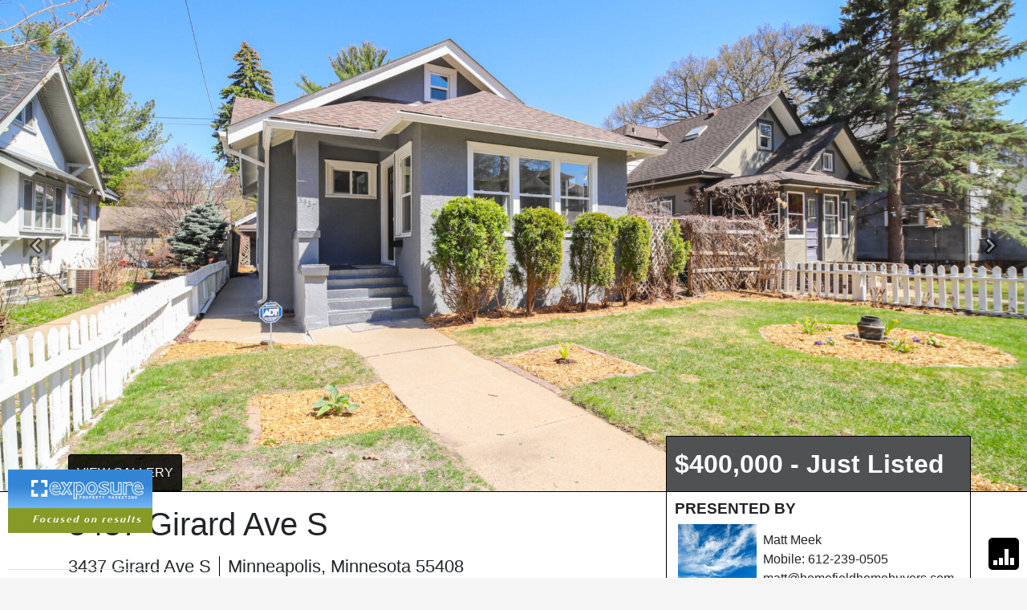

--- FILE ---
content_type: text/html; charset=UTF-8
request_url: https://tours.twincities-realestatephotography.com/s/3437-Girard-Ave-S-Minneapolis-MN-55408
body_size: 10683
content:
<!doctype html>
<html lang="en">

<head>
    <link rel="stylesheet" href="https://cdn.eyewai.com/static/fusion_site/css/above-mls-0-3-4-3-4.min.css">
    <link rel="apple-touch-icon" sizes="180x180" href="/favicon.php?t=3&u=2366">
<link rel="icon" type="image/png" sizes="32x32" href="/favicon.php?t=1&u=2366">
<link rel="icon" type="image/png" sizes="16x16" href="/favicon.php?t=2&u=2366">
<link rel="manifest" href="/site.webmanifest.php?u=2366">
<meta name="msapplication-TileColor" content="#ffffff">
<meta name="theme-color" content="#ffffff">
<meta charset="utf-8">
<meta name="viewport" content="maximum-scale=1.0,width=device-width,initial-scale=1.0,user-scalable=0">
<meta name="robots" content="INDEX, FOLLOW">
<meta name="pinterest-rich-pin" content="true" />
<meta property="og:type" content="article" />
<meta property="og:url" content="https://tours.twincities-realestatephotography.com/s/3437-Girard-Ave-S-Minneapolis-MN-55408" />
<meta name="pinterest-rich-pin" content="true" />
    <title>3437 Girard Ave S</title>
    <meta name="description" content="Exposure Property Marketing has several photos, a virtual tour, listing details, and additional property information about 3437 Girard Ave S, Minneapolis, MN 55408" />
    <meta property="og:title" content="3437 Girard Ave S" />
    <meta property="og:description" content="Amazing 2BR, 2BA, 1.5 story in charming South Uptown neighborhood! The home is completely updated. This property features new stainless steel appliances and granite countertops. Also, it boasts hardwood flooring, new carpet, and paint throughout, an updated bath, great upstairs bonus room. A must-see!" />
    <meta name="og:description" content="Amazing 2BR, 2BA, 1.5 story in charming South Uptown neighborhood! The home is completely updated. This property features new stainless steel appliances and granite countertops. Also, it boasts hardwood flooring, new carpet, and paint throughout, an updated bath, great upstairs bonus room. A must-see!" />
  <!-- Twitter Meta Tags -->
  <meta property="twitter:domain" content="tours.twincities-realestatephotography.com">
  <meta property="twitter:url" content="https://tours.twincities-realestatephotography.com">
    <meta name="twitter:title" content="3437 Girard Ave S">
      <meta name="twitter:description" content="Amazing 2BR, 2BA, 1.5 story in charming South Uptown neighborhood! The home is completely updated. This property features new stainless steel appliances and granite countertops. Also, it boasts hardwood flooring, new carpet, and paint throughout, an updated bath, great upstairs bonus room. A must-see!">
          <meta property="og:image" content="https://cdn.eyewai.com/tourplaythumb.php?width=1200&height=630&tourtype=fsd&nol=1&mediaId=19212232" />
    <meta property="og:image:width" content="1200" />
    <meta property="og:image:height" content="630" />   
        <meta property="og:image" content="https://cdn.eyewai.com/tourplaythumb.php?width=1200&height=630&tourtype=fsd&nol=1&mediaId=19212148" />
    <meta property="og:image:width" content="1200" />
    <meta property="og:image:height" content="630" />   
        <meta property="og:image" content="https://cdn.eyewai.com/tourplaythumb.php?width=1200&height=630&tourtype=fsd&nol=1&mediaId=19212160" />
    <meta property="og:image:width" content="1200" />
    <meta property="og:image:height" content="630" />   
        <meta property="og:image" content="https://cdn.eyewai.com/tourplaythumb.php?width=1200&height=630&tourtype=fsd&nol=1&mediaId=19212181" />
    <meta property="og:image:width" content="1200" />
    <meta property="og:image:height" content="630" />   
<link rel="canonical" href="https://Tours.twincities-realestatephotography.com/s/3437-Girard-Ave-S-Minneapolis-MN-55408" />
<style>
    
.color-primary {
    color: #007bff;
}
body a, body a:visited, body .nav-tabs .nav-item.show .nav-link, body .nav-tabs .nav-link.active {
    color: #007bff;
}
.color-secondary {
    color: #ffffff;
}
body .hero-multi .overlay {
    color: #ffffff;
}
.color-primary-heading {
    color: #212529;
}
body h1, body h2, body h3, body h4, body h5{
    color: #212529;
}
.color-secondary-heading {
    color: #ffffff;
}
.color-primary-text, body a.color-primary-text {
    color: #212529 !important;
}
body {
    color: #212529;
}
.color-secondary-text {
    color: #212529 !important;
}
.color-primary-bg {
    background-color: #f5f5f5;
    color: #212529;
}
.color-primary-bg a {
    color: #007bff;
}
body {
    background-color: #f5f5f5;
}
.color-secondary-bg {
    background-color: #ffffff;
    color: #212529;
}
.color-secondary-bg a, body .color-secondary-bg a, body .color-secondary-bg a:visited, body .color-secondary-bg .nav-tabs .nav-item.show .nav-link, body .color-secondary-bg .nav-tabs .nav-link.active {
    color: #ffffff;
}</style>
        <script>
            
                        var googleTrackers = [];
            (function(i, s, o, g, r, a, m) {
                i['GoogleAnalyticsObject'] = r;
                i[r] = i[r] || function() {
                    (i[r].q = i[r].q || []).push(arguments)
                }, i[r].l = 1 * new Date();
                a = s.createElement(o),
                    m = s.getElementsByTagName(o)[0];
                a.async = 1;
                a.src = g;
                m.parentNode.insertBefore(a, m)
            })(window, document, 'script', 'https://www.google-analytics.com/analytics.js', 'ga');
                        </script>
                            <script async src="https://www.googletagmanager.com/gtag/js?id=UA-4226044-9"></script>
            <script>
                window.dataLayer = window.dataLayer || [];
                function gtag(){dataLayer.push(arguments);}
                gtag('js', new Date());
                gtag('config', 'UA-4226044-9');
                </script>
                            <script async src="https://www.googletagmanager.com/gtag/js?id=UA-154632791-1"></script>
            <script>
                window.dataLayer = window.dataLayer || [];
                function gtag(){dataLayer.push(arguments);}
                gtag('js', new Date());
                gtag('config', 'UA-154632791-1');
                </script>
                        <script>
           gtag('event', 'screen_view', {
                'app_name': '3437 Girard Ave S',
                'screen_name': 'PropertyWebsite'
            });
            </script>
               
            <script>
            !function(f,b,e,v,n,t,s)
            {if(f.fbq)return;n=f.fbq=function(){n.callMethod?
            n.callMethod.apply(n,arguments):n.queue.push(arguments)};
            if(!f._fbq)f._fbq=n;n.push=n;n.loaded=!0;n.version='2.0';
            n.queue=[];t=b.createElement(e);t.async=!0;
            t.src=v;s=b.getElementsByTagName(e)[0];
            s.parentNode.insertBefore(t,s)}(window, document,'script',
            'https://connect.facebook.net/en_US/fbevents.js');
            fbq('init', 'UA-154632791-1');
            fbq('track', 'PageView');
            </script>
            <noscript><img height="1" width="1" style="display:none"
            src="https://www.facebook.com/tr?id=UA-154632791-1&ev=PageView&noscript=1"
            /></noscript>
    </style>
<script type="application/ld+json">
    {"@context":"https:\/\/schema.org","@type":"SingleFamilyResidence","name":"3437 Girard Ave S - Single Family Home","description":"Amazing 2BR, 2BA, 1.5 story in charming South Uptown neighborhood! The home is completely updated. This property features new stainless steel appliances and granite countertops. Also, it boasts hardwood flooring, new carpet, and paint throughout, an updated bath, great upstairs bonus room. A must-see!","numberOfRooms":"2","floorSize":{"@type":"QuantitativeValue","value":"1559","unitCode":"sqft"},"numberOfBathroomsTotal":"2","numberOfBedrooms":"2","yearBuilt":"1918","address":{"@type":"PostalAddress","addressLocality":"Minneapolis","postalCode":"55408","streetAddress":"3437 Girard Ave S"}}</script>
    
</head>

<body>
    

    <section class="audio" style="display:none;">
        <script type="text/javascript">
            var audioData = JSON.parse('{"autoplayAudio":1,"enableVideoAudio":1,"enableTourMusic":1,"enableTourNarration":1,"enableSceneNarrationHero":1,"enableSceneNarrationGallery":1,"musicTracks":[{"src":"https:\/\/assets-cdn.eyewai.com\/music\/0_22390700_1576695712.mp3","volume":0.1},{"src":"https:\/\/assets-cdn.eyewai.com\/music\/0_70421700_1576695708.mp3","volume":0.1},{"src":"https:\/\/assets-cdn.eyewai.com\/music\/0_67402700_1576695765.mp3","volume":0.1}],"sceneNarrationTracks":[],"narration":[],"hasVideo":false}');
            var staticUrl = 'https://cdn.eyewai.com/';
        </script>
        <script type="text/template" id="audioDialogTemplate">
            <div class="audioDialog audiobars active" style="display:none;">
                <i class="far fa-times-circle font-size-20 m-1 text-white"></i>
                <div class="bars">
                    <div><div></div></div>
                    <div><div></div></div>
                    <div><div></div></div>
                    <div><div></div></div>
                    <div><div></div></div>
                    <div><div></div></div>
                    <div><div></div></div>
                    <div><div></div></div>
                </div>
                <div class="desc">
                    <p><img src="https://cdn.eyewai.com/static/images/select-audio-preference-english.png"></p>
                </div>
            </div>
        </script>
            <script type="text/template" id="audioSidebarTemplate">
                <div class="audioSidebar">
                <ul>
                    <li>
                        <div class="audiobars">
                            <span><div class="bars"><div><div></div></div><div><div></div></div><div><div></div></div><div><div></div></div></div></span>
                        </div>
                    </li>
                </ul>
            </div>
        </script>
    </section>            <header class="container-fluid position-relative m-0 p-0">
            

<section class="hero-multi " id="hero" data-height="" data-width="">
    <div id="carousel" class="carousel slide carousel-fade" data-ride="carousel" data-interval="false">
                <div class="carousel-inner" style="height:85vh!important; width:100% !important;">
                                            <div data-type="still" class="carousel-item active  " data-width="100%" data-height="85vh" data-backgroundmusic="1" data-time="7000" data-herosrc="https://assets-cdn.eyewai.com/tours/174317/images/resized/2000535_46_1683210018.1774_174317.jpg" class="d-block w-100" data-mediaid="19212232"  style="background-image:url('https://assets-cdn.eyewai.com/tours/174317/images/resized/2000535_46_1683210018.1774_174317.jpg');height:85vh!important; width:100% !important;"></div>
                                <div data-type="still" class="carousel-item   " data-width="100%" data-height="85vh" data-backgroundmusic="1" data-time="7000" data-herosrc="https://assets-cdn.eyewai.com/tours/174317/images/resized/2000450_2_1683209801.0419_174317.jpg" class="d-block w-100" data-mediaid="19212148" style="height:85vh!important; width:100% !important;"></div>
                                <div data-type="still" class="carousel-item   " data-width="100%" data-height="85vh" data-backgroundmusic="1" data-time="7000" data-herosrc="https://assets-cdn.eyewai.com/tours/174317/images/resized/2000462_5_1683209819.0681_174317.jpg" class="d-block w-100" data-mediaid="19212160" style="height:85vh!important; width:100% !important;"></div>
                                <div data-type="still" class="carousel-item   " data-width="100%" data-height="85vh" data-backgroundmusic="1" data-time="7000" data-herosrc="https://assets-cdn.eyewai.com/tours/174317/images/resized/2000481_13_1683209854.7896_174317.jpg" class="d-block w-100" data-mediaid="19212181" style="height:85vh!important; width:100% !important;"></div>
                                <div data-type="still" class="carousel-item   " data-width="100%" data-height="85vh" data-backgroundmusic="1" data-time="7000" data-herosrc="https://assets-cdn.eyewai.com/tours/174317/images/resized/2000506_27_1683209922.4008_174317.jpg" class="d-block w-100" data-mediaid="19212204" style="height:85vh!important; width:100% !important;"></div>
                                <div data-type="still" class="carousel-item   " data-width="100%" data-height="85vh" data-backgroundmusic="1" data-time="7000" data-herosrc="https://assets-cdn.eyewai.com/tours/174317/images/resized/2000536_47_1683210020.0892_174317.jpg" class="d-block w-100" data-mediaid="19212233" style="height:85vh!important; width:100% !important;"></div>
                                <div data-type="still" class="carousel-item   " data-width="100%" data-height="85vh" data-backgroundmusic="1" data-time="7000" data-herosrc="https://assets-cdn.eyewai.com/tours/174317/images/resized/2000451_1_1683209801.0417_174317.jpg" class="d-block w-100" data-mediaid="19212150" style="height:85vh!important; width:100% !important;"></div>
                                <div data-type="still" class="carousel-item   " data-width="100%" data-height="85vh" data-backgroundmusic="1" data-time="7000" data-herosrc="https://assets-cdn.eyewai.com/tours/174317/images/resized/2000457_4_1683209813.3179_174317.jpg" class="d-block w-100" data-mediaid="19212156" style="height:85vh!important; width:100% !important;"></div>
                                <div data-type="still" class="carousel-item   " data-width="100%" data-height="85vh" data-backgroundmusic="1" data-time="7000" data-herosrc="https://assets-cdn.eyewai.com/tours/174317/images/resized/2000456_3_1683209810.0422_174317.jpg" class="d-block w-100" data-mediaid="19212154" style="height:85vh!important; width:100% !important;"></div>
                                <div data-type="still" class="carousel-item   " data-width="100%" data-height="85vh" data-backgroundmusic="1" data-time="7000" data-herosrc="https://assets-cdn.eyewai.com/tours/174317/images/resized/2000463_6_1683209822.2091_174317.jpg" class="d-block w-100" data-mediaid="19212161" style="height:85vh!important; width:100% !important;"></div>
                                <div data-type="still" class="carousel-item   " data-width="100%" data-height="85vh" data-backgroundmusic="1" data-time="7000" data-herosrc="https://assets-cdn.eyewai.com/tours/174317/images/resized/2000467_7_1683209828.1387_174317.jpg" class="d-block w-100" data-mediaid="19212165" style="height:85vh!important; width:100% !important;"></div>
                                <div data-type="still" class="carousel-item   " data-width="100%" data-height="85vh" data-backgroundmusic="1" data-time="7000" data-herosrc="https://assets-cdn.eyewai.com/tours/174317/images/resized/2000469_8_1683209830.9756_174317.jpg" class="d-block w-100" data-mediaid="19212167" style="height:85vh!important; width:100% !important;"></div>
                                <div data-type="still" class="carousel-item   " data-width="100%" data-height="85vh" data-backgroundmusic="1" data-time="7000" data-herosrc="https://assets-cdn.eyewai.com/tours/174317/images/resized/2000473_9_1683209837.2451_174317.jpg" class="d-block w-100" data-mediaid="19212170" style="height:85vh!important; width:100% !important;"></div>
                                <div data-type="still" class="carousel-item   " data-width="100%" data-height="85vh" data-backgroundmusic="1" data-time="7000" data-herosrc="https://assets-cdn.eyewai.com/tours/174317/images/resized/2000475_10_1683209839.5684_174317.jpg" class="d-block w-100" data-mediaid="19212172" style="height:85vh!important; width:100% !important;"></div>
                                <div data-type="still" class="carousel-item   " data-width="100%" data-height="85vh" data-backgroundmusic="1" data-time="7000" data-herosrc="https://assets-cdn.eyewai.com/tours/174317/images/resized/2000478_11_1683209845.9821_174317.jpg" class="d-block w-100" data-mediaid="19212176" style="height:85vh!important; width:100% !important;"></div>
                                <div data-type="still" class="carousel-item   " data-width="100%" data-height="85vh" data-backgroundmusic="1" data-time="7000" data-herosrc="https://assets-cdn.eyewai.com/tours/174317/images/resized/2000479_12_1683209848.3734_174317.jpg" class="d-block w-100" data-mediaid="19212177" style="height:85vh!important; width:100% !important;"></div>
                                <div data-type="still" class="carousel-item   " data-width="100%" data-height="85vh" data-backgroundmusic="1" data-time="7000" data-herosrc="https://assets-cdn.eyewai.com/tours/174317/images/resized/2000494_20_1683209888.4705_174317.jpg" class="d-block w-100" data-mediaid="19212192" style="height:85vh!important; width:100% !important;"></div>
                                <div data-type="still" class="carousel-item   " data-width="100%" data-height="85vh" data-backgroundmusic="1" data-time="7000" data-herosrc="https://assets-cdn.eyewai.com/tours/174317/images/resized/2000496_21_1683209895.9234_174317.jpg" class="d-block w-100" data-mediaid="19212194" style="height:85vh!important; width:100% !important;"></div>
                                <div data-type="still" class="carousel-item   " data-width="100%" data-height="85vh" data-backgroundmusic="1" data-time="7000" data-herosrc="https://assets-cdn.eyewai.com/tours/174317/images/resized/2000483_14_1683209857.3047_174317.jpg" class="d-block w-100" data-mediaid="19212179" style="height:85vh!important; width:100% !important;"></div>
                                <div data-type="still" class="carousel-item   " data-width="100%" data-height="85vh" data-backgroundmusic="1" data-time="7000" data-herosrc="https://assets-cdn.eyewai.com/tours/174317/images/resized/2000484_15_1683209866.1023_174317.jpg" class="d-block w-100" data-mediaid="19212183" style="height:85vh!important; width:100% !important;"></div>
                                <div data-type="still" class="carousel-item   " data-width="100%" data-height="85vh" data-backgroundmusic="1" data-time="7000" data-herosrc="https://assets-cdn.eyewai.com/tours/174317/images/resized/2000487_16_1683209869.0057_174317.jpg" class="d-block w-100" data-mediaid="19212185" style="height:85vh!important; width:100% !important;"></div>
                                <div data-type="still" class="carousel-item   " data-width="100%" data-height="85vh" data-backgroundmusic="1" data-time="7000" data-herosrc="https://assets-cdn.eyewai.com/tours/174317/images/resized/2000488_17_1683209875.5487_174317.jpg" class="d-block w-100" data-mediaid="19212188" style="height:85vh!important; width:100% !important;"></div>
                                <div data-type="still" class="carousel-item   " data-width="100%" data-height="85vh" data-backgroundmusic="1" data-time="7000" data-herosrc="https://assets-cdn.eyewai.com/tours/174317/images/resized/2000490_18_1683209878.2312_174317.jpg" class="d-block w-100" data-mediaid="19212187" style="height:85vh!important; width:100% !important;"></div>
                                <div data-type="still" class="carousel-item   " data-width="100%" data-height="85vh" data-backgroundmusic="1" data-time="7000" data-herosrc="https://assets-cdn.eyewai.com/tours/174317/images/resized/2000493_19_1683209886.925_174317.jpg" class="d-block w-100" data-mediaid="19212191" style="height:85vh!important; width:100% !important;"></div>
                                <div data-type="still" class="carousel-item   " data-width="100%" data-height="85vh" data-backgroundmusic="1" data-time="7000" data-herosrc="https://assets-cdn.eyewai.com/tours/174317/images/resized/2000498_22_1683209897.4586_174317.jpg" class="d-block w-100" data-mediaid="19212196" style="height:85vh!important; width:100% !important;"></div>
                                <div data-type="still" class="carousel-item   " data-width="100%" data-height="85vh" data-backgroundmusic="1" data-time="7000" data-herosrc="https://assets-cdn.eyewai.com/tours/174317/images/resized/2000500_23_1683209904.6933_174317.jpg" class="d-block w-100" data-mediaid="19212198" style="height:85vh!important; width:100% !important;"></div>
                                <div data-type="still" class="carousel-item   " data-width="100%" data-height="85vh" data-backgroundmusic="1" data-time="7000" data-herosrc="https://assets-cdn.eyewai.com/tours/174317/images/resized/2000502_24_1683209910.2713_174317.jpg" class="d-block w-100" data-mediaid="19212200" style="height:85vh!important; width:100% !important;"></div>
                                <div data-type="still" class="carousel-item   " data-width="100%" data-height="85vh" data-backgroundmusic="1" data-time="7000" data-herosrc="https://assets-cdn.eyewai.com/tours/174317/images/resized/2000504_25_1683209913.5772_174317.jpg" class="d-block w-100" data-mediaid="19212202" style="height:85vh!important; width:100% !important;"></div>
                                <div data-type="still" class="carousel-item   " data-width="100%" data-height="85vh" data-backgroundmusic="1" data-time="7000" data-herosrc="https://assets-cdn.eyewai.com/tours/174317/images/resized/2000505_26_1683209919.2572_174317.jpg" class="d-block w-100" data-mediaid="19212203" style="height:85vh!important; width:100% !important;"></div>
                                <div data-type="still" class="carousel-item   " data-width="100%" data-height="85vh" data-backgroundmusic="1" data-time="7000" data-herosrc="https://assets-cdn.eyewai.com/tours/174317/images/resized/2000507_28_1683209927.9948_174317.jpg" class="d-block w-100" data-mediaid="19212205" style="height:85vh!important; width:100% !important;"></div>
                                <div data-type="still" class="carousel-item   " data-width="100%" data-height="85vh" data-backgroundmusic="1" data-time="7000" data-herosrc="https://assets-cdn.eyewai.com/tours/174317/images/resized/2000508_29_1683209931.2833_174317.jpg" class="d-block w-100" data-mediaid="19212206" style="height:85vh!important; width:100% !important;"></div>
                                <div data-type="still" class="carousel-item   " data-width="100%" data-height="85vh" data-backgroundmusic="1" data-time="7000" data-herosrc="https://assets-cdn.eyewai.com/tours/174317/images/resized/2000518_36_1683209965.3063_174317.jpg" class="d-block w-100" data-mediaid="19212216" style="height:85vh!important; width:100% !important;"></div>
                                <div data-type="still" class="carousel-item   " data-width="100%" data-height="85vh" data-backgroundmusic="1" data-time="7000" data-herosrc="https://assets-cdn.eyewai.com/tours/174317/images/resized/2000519_37_1683209967.7621_174317.jpg" class="d-block w-100" data-mediaid="19212217" style="height:85vh!important; width:100% !important;"></div>
                                <div data-type="still" class="carousel-item   " data-width="100%" data-height="85vh" data-backgroundmusic="1" data-time="7000" data-herosrc="https://assets-cdn.eyewai.com/tours/174317/images/resized/2000565_49_1683210478.407_174317.jpg" class="d-block w-100" data-mediaid="19212263" style="height:85vh!important; width:100% !important;"></div>
                                <div data-type="still" class="carousel-item   " data-width="100%" data-height="85vh" data-backgroundmusic="1" data-time="7000" data-herosrc="https://assets-cdn.eyewai.com/tours/174317/images/resized/2000513_34_1683209956.4846_174317.jpg" class="d-block w-100" data-mediaid="19212211" style="height:85vh!important; width:100% !important;"></div>
                                <div data-type="still" class="carousel-item   " data-width="100%" data-height="85vh" data-backgroundmusic="1" data-time="7000" data-herosrc="https://assets-cdn.eyewai.com/tours/174317/images/resized/2000509_30_1683209936.9202_174317.jpg" class="d-block w-100" data-mediaid="19212207" style="height:85vh!important; width:100% !important;"></div>
                                <div data-type="still" class="carousel-item   " data-width="100%" data-height="85vh" data-backgroundmusic="1" data-time="7000" data-herosrc="https://assets-cdn.eyewai.com/tours/174317/images/resized/2000511_32_1683209945.9588_174317.jpg" class="d-block w-100" data-mediaid="19212209" style="height:85vh!important; width:100% !important;"></div>
                                <div data-type="still" class="carousel-item   " data-width="100%" data-height="85vh" data-backgroundmusic="1" data-time="7000" data-herosrc="https://assets-cdn.eyewai.com/tours/174317/images/resized/2000512_33_1683209949.4091_174317.jpg" class="d-block w-100" data-mediaid="19212210" style="height:85vh!important; width:100% !important;"></div>
                                <div data-type="still" class="carousel-item   " data-width="100%" data-height="85vh" data-backgroundmusic="1" data-time="7000" data-herosrc="https://assets-cdn.eyewai.com/tours/174317/images/resized/2000510_31_1683209940.4945_174317.jpg" class="d-block w-100" data-mediaid="19212208" style="height:85vh!important; width:100% !important;"></div>
                                <div data-type="still" class="carousel-item   " data-width="100%" data-height="85vh" data-backgroundmusic="1" data-time="7000" data-herosrc="https://assets-cdn.eyewai.com/tours/174317/images/resized/2000515_35_1683209959.1033_174317.jpg" class="d-block w-100" data-mediaid="19212213" style="height:85vh!important; width:100% !important;"></div>
                                <div data-type="still" class="carousel-item   " data-width="100%" data-height="85vh" data-backgroundmusic="1" data-time="7000" data-herosrc="https://assets-cdn.eyewai.com/tours/174317/images/resized/2000525_40_1683209986.8519_174317.jpg" class="d-block w-100" data-mediaid="19212222" style="height:85vh!important; width:100% !important;"></div>
                                <div data-type="still" class="carousel-item   " data-width="100%" data-height="85vh" data-backgroundmusic="1" data-time="7000" data-herosrc="https://assets-cdn.eyewai.com/tours/174317/images/resized/2000526_41_1683209988.5402_174317.jpg" class="d-block w-100" data-mediaid="19212223" style="height:85vh!important; width:100% !important;"></div>
                                <div data-type="still" class="carousel-item   " data-width="100%" data-height="85vh" data-backgroundmusic="1" data-time="7000" data-herosrc="https://assets-cdn.eyewai.com/tours/174317/images/resized/2000523_39_1683209977.8764_174317.jpg" class="d-block w-100" data-mediaid="19212220" style="height:85vh!important; width:100% !important;"></div>
                                <div data-type="still" class="carousel-item   " data-width="100%" data-height="85vh" data-backgroundmusic="1" data-time="7000" data-herosrc="https://assets-cdn.eyewai.com/tours/174317/images/resized/2000528_42_1683209996.82_174317.jpg" class="d-block w-100" data-mediaid="19212225" style="height:85vh!important; width:100% !important;"></div>
                                <div data-type="still" class="carousel-item   " data-width="100%" data-height="85vh" data-backgroundmusic="1" data-time="7000" data-herosrc="https://assets-cdn.eyewai.com/tours/174317/images/resized/2000529_43_1683209999.3073_174317.jpg" class="d-block w-100" data-mediaid="19212226" style="height:85vh!important; width:100% !important;"></div>
                                <div data-type="still" class="carousel-item   " data-width="100%" data-height="85vh" data-backgroundmusic="1" data-time="7000" data-herosrc="https://assets-cdn.eyewai.com/tours/174317/images/resized/2000531_44_1683210006.4556_174317.jpg" class="d-block w-100" data-mediaid="19212228" style="height:85vh!important; width:100% !important;"></div>
                                <div data-type="still" class="carousel-item   " data-width="100%" data-height="85vh" data-backgroundmusic="1" data-time="7000" data-herosrc="https://assets-cdn.eyewai.com/tours/174317/images/resized/2000533_45_1683210009.3239_174317.jpg" class="d-block w-100" data-mediaid="19212229" style="height:85vh!important; width:100% !important;"></div>
                                <div data-type="still" class="carousel-item   " data-width="100%" data-height="85vh" data-backgroundmusic="1" data-time="7000" data-herosrc="https://assets-cdn.eyewai.com/tours/174317/images/resized/2000538_48_1683210027.8639_174317.jpg" class="d-block w-100" data-mediaid="19212236" style="height:85vh!important; width:100% !important;"></div>
            
                <a class="carousel-control-prev" href="#carousel" role="button" data-slide="prev">
        <span class="carousel-control-prev-icon" aria-hidden="true"></span>
        <span class="sr-only">Previous</span>
    </a>
    <a class="carousel-control-next" href="#carousel" role="button" data-slide="next">
        <span class="carousel-control-next-icon" aria-hidden="true"></span>
        <span class="sr-only">Next</span>
    </a>
    </div>
            </section>        </header>
        <main role="main">
        <div class="content1 color-secondary-bg">
            <div class="container position-relative">
                            <nav>
                    <ul class="navi1 color-secondary">
                                                        <li><a href="#nav12">View Gallery</a></li>
                                            </ul>
                </nav>
                            <div class="row">
                    <div class="col info1">
                        <h1 class="mt-3 mb-3">3437 Girard Ave S</h1>
                        <h3 class="font-size-22"><span>3437 Girard Ave S</span><span>Minneapolis, Minnesota 55408</span></h3>
                                                    <div class="icons mt-4">
                                                                    <div>
                                        <div class="rtv-bedrooms font-size-42 mb-2"></div>
                                        <div>2 beds</div>
                                    </div>
                                                                                                    <div>
                                        <div class="rtv-bathrooms font-size-42 mb-2"></div>
                                        <div>2 baths</div>
                                    </div>
                                                                                                    <div>
                                        <div class="rtv-sqf font-size-42 mb-2"></div>
                                        <div>1559 sqft</div>
                                    </div>
                                                            </div>
                                            </div>
                    <div class="col-12 col-lg-4 d-none d-md-block"></div>
                </div>
            </div>
        </div>
        <div>
            <div class="container">
                <div class="row">
                    <div class="col-12 col-lg-4 order-0 order-lg-1 pl-0 pr-0 h-100 sidebar color-secondary-bg">
                                                    <section class="price text-white">$400,000                                 -                             
                                Just Listed
                                                            </section>                                                                            
    <section class="agent-info agentinfo_thin" id="nav6">
            <h3 class="font-size-19 text-uppercase font-weight-bold">Presented By</h3>
        <div id="sideagentslide" class="carousel slide carousel-fade" data-ride="carousel">
            <div class="carousel-inner">
                                    <div class="carousel-item active">
                        <div class="row align-items-stretch agent m-auto">
                                                            <div class="agentlogo col mw-35 p-0 pl-1">
                                    <img class="lzo" data-src="https://assets-cdn.eyewai.com/users/106775/userlogo/0_84709500_1746123970.jpg" />
                                </div>
                                                        <div class="col agentinfo p-2 w-100 color-primary-text">
                                                                    <p class="m-0 color-primary-text">Matt Meek</p>
                                                                                                                                                                    <p class="agentnumber m-0">Mobile: <a class="color-primary-text" href="tel:612-239-0505">612-239-0505</a></p>
                                                                                                                                    <p class="m-0"><a class="color-primary-text" href="mailto:matt@homefieldhomebuyers.com">matt@homefieldhomebuyers.com</a></p>
                                                                                                                            <p class="m-0"><a class="color-primary-text" href="https://Tours.twincities-realestatephotography.com/mypage/106775" target="_blank">View More Properties</a></p>
                                                        </div>
                        </div>
                                                    <div class="company p-3 text-center">
                                <img class="lzo" data-src="https://assets-cdn.eyewai.com/users/106775/companylogo/0_76033200_1706710429.jpg" />
                            </div>
                                            </div>
                            </div>
        </div>
    </section>

<section class="form form-normal-contact" id="nav7">
            <h3 class="font-size-19 text-uppercase font-weight-bold">GET IN TOUCH</h3>
        <section class="form-contact-normal px-3 px-sm-0">
        <form onsubmit="return false;" method="post" action="/spw/ajax.php?action=contactform" autocomplete="on" class="contact needs-validation contactgentform col-12 mt-1" novalidate autofill="off">
        <input type="hidden" name="reaction" value="7contactform" />
        <input type="hidden" name="token" value="" />
        <input type="hidden" name="type" value="11" />
        <input type="hidden" name="location" value="Property Website Contact Form" />
                    <div class="container">
                        <div class="row">
                <div class="col-sm-6 form-group">
                    <label for="contactagentname">
                        <span class="required">*</span> First Name                    </label>
                    <input type="text" name="fname" id="contactagentname" autocomplete="name" class="form-control" required pattern="\w.*?">
                    <span data-error="First Name is required."></span>
                    <div class="invalid-feedback">First Name Required</div>
                </div>
                <div class="col-sm-6 form-group">
                    <label for="contactagentlast">
                        <span class="required">*</span> Last Name                    </label>
                    <input type="text" name="lname" id="contactagentlast" autocomplete="family-name" class="form-control" required pattern="\w.*?">
                    <span data-error="Last Name is required."></span>
                    <div class="invalid-feedback">Last Name Required</div>
                </div>
                <div class="col-sm-6 form-group">
                    <label for="contactagentemail">
                        <span class="required">*</span> Email                    </label>
                    <input type="email" name="email" id="contactagentemail" pattern="^[a-zA-Z0-9.!#$%&'*+/=?^_`{|}~-]+@[a-zA-Z0-9](?:[a-zA-Z0-9-]{0,61}[a-zA-Z0-9])?(?:\.[a-zA-Z0-9](?:[a-zA-Z0-9-]{0,61}[a-zA-Z0-9])?)+$" autocomplete="email" class="form-control" required>
                    <span data-error="Must be a valid email address."></span>
                    <div class="invalid-feedback">Email Required</div>
                </div>
                <div class="col-sm-6 form-group">
                    <label for="contactagentphone">
                        <span class="required">*</span> Phone                    </label>
                    <input type="tel" name="phoneno" id="contactagentphone" autocomplete="tel-national" class="form-control" required pattern="\+?\d.*?">
                    <span data-error="A phone number is required"></span>
                    <div class="invalid-feedback">Phone Required</div>
                </div>
                <div class="col-sm-12 form-group">
                    <label for="contactagentcomments">Comments</label>
                    <textarea rows="5" name="comments" id="contactagentcomments" class="form-control"></textarea>
                    <span></span>
                </div>

                <div class="col-12 alert-danger formError" style="display:none;"></div>

                <div class="col-6 form-group">
                    <p>
                        <span class="required">*</span> Required                    </p>
                    <input type="hidden" name="tourid" value="174317">
                    <input type="hidden" name="tourtype" value="fsd">
                </div>

                <div class="col-6 form-group text-right">
                    <button type="submit" name="btnSubmit" class="btn btn-primary formsubmit">
                        <i class="fas fa-spinner fa-pulseb submitAnim" style="display: none;"></i> Send                    </button>
                </div>

                <div class="col-12 recap text-center">
                    <div style="font-size:10px;margin-bottom:4px;margin-top:4px;">
                        <div class="recaptcha"></div>
                    </div>
                </div>

            </div>
                        </div>
            </form>
</section></section>                    </div>
                    <div class="col pt-3">
                        
<section class="tourdesc" id="nav3">
            <div class="row">
                        <h2 class="display-5">Overview</h2>
                        <div class="col-12 propertydescription">Amazing 2BR, 2BA, 1.5 story in charming South Uptown neighborhood! The home is completely updated. This property features new stainless steel appliances and granite countertops. Also, it boasts hardwood flooring, new carpet, and paint throughout, an updated bath, great upstairs bonus room. A must-see!</div>
        </div>
    </section>

    <section class="amenities py-2" id="nav4">
        <div class="container">
                                                <div class="border-bottom py-2 Appliances">
                        <h5>Appliances</h5>
                        <ul class="row">
                            <li class="col-6 col-md-4">Dishwasher</li><li class="col-6 col-md-4">Full Refrigerator</li><li class="col-6 col-md-4">Microwave</li><li class="col-6 col-md-4">Range/Oven</li><li class="col-6 col-md-4">Stainless Steel Appliances</li><li class="col-6 col-md-4">Washer/Dryer</li>                        </ul>
                    </div>
                                                                                                                                                                                                            <div class="border-bottom py-2 Exterior Amenities">
                        <h5>Exterior Amenities</h5>
                        <ul class="row">
                            <li class="col-6 col-md-4">2 Car Detached</li><li class="col-6 col-md-4">Asphalt Driveway</li><li class="col-6 col-md-4">Fence, Wood</li>                        </ul>
                    </div>
                                                                                                                        <div class="border-bottom py-2 Interior Amenities">
                        <h5>Interior Amenities</h5>
                        <ul class="row">
                            <li class="col-6 col-md-4">Bonus Room</li><li class="col-6 col-md-4">Fresh Paint</li><li class="col-6 col-md-4">Granite Counter Tops</li><li class="col-6 col-md-4">Hardwood Floors</li><li class="col-6 col-md-4">Inf. Dining</li><li class="col-6 col-md-4">New Carpet</li><li class="col-6 col-md-4">Sun Room</li><li class="col-6 col-md-4">Updated Bath(s)</li>                        </ul>
                    </div>
                                                                                                                                                                                                                                        </div>
    </section>

                    </div>
                </div>
                <div class="row">
                    <div class="col pt-3">
                        
<section class="property_map" id="nav8">
    <div class="container">
        <h4 class="display-5">Location</h4>
        <div class="row">
            <div id="dynamic-map-container" style="width:100%;"></div>
        </div>
    </div>
    <script>
        // Use the VIEWER LINK as the iframe source
        var iframeUrl = "https://fusion.realtourvision.com//spw/features/maps/iframe.php"
            + "?lat=44.9401342"
            + "&lon=-93.2968204"
            + "&key=AIzaSyCodtBWdeiyw6Qxt59R9MSmazDsN7SNQ4Y"
            + "&address=3437+Girard+Ave+S"
            + "&fulladdress=3437+Girard+Ave+S%2C+Minneapolis%2C+MN+55408";
        var iframe = document.createElement('iframe');
        iframe.id = "dynamic-map-iframe";
        iframe.src = iframeUrl;
        iframe.width = "100%";
        iframe.height = "500";
        iframe.frameBorder = "0";
        iframe.style.border = "0";
        iframe.style.width = "100%";
        iframe.setAttribute('allowfullscreen', '');
        document.getElementById('dynamic-map-container').appendChild(iframe);
    </script>
</section>
<section class="weather weather-7day weather showweather" style="opacity: 0;">
    <div class="container">
        <h2 class="display-5">Local Weather</h2>
        <table class="weathercontainer">
            <tr>
                                    <td class="day" style="display:none;">
                        <p class="date"></p>
                        <div class="icon"></div>
                        <div class="temp">
                            <span class="daytime"></span>
                            <span class="nighttime"></span>
                        </div>
                        <div class="wind"></div>
                    </td>
                                    <td class="day" style="display:none;">
                        <p class="date"></p>
                        <div class="icon"></div>
                        <div class="temp">
                            <span class="daytime"></span>
                            <span class="nighttime"></span>
                        </div>
                        <div class="wind"></div>
                    </td>
                                    <td class="day" style="display:none;">
                        <p class="date"></p>
                        <div class="icon"></div>
                        <div class="temp">
                            <span class="daytime"></span>
                            <span class="nighttime"></span>
                        </div>
                        <div class="wind"></div>
                    </td>
                                    <td class="day" style="display:none;">
                        <p class="date"></p>
                        <div class="icon"></div>
                        <div class="temp">
                            <span class="daytime"></span>
                            <span class="nighttime"></span>
                        </div>
                        <div class="wind"></div>
                    </td>
                                    <td class="day" style="display:none;">
                        <p class="date"></p>
                        <div class="icon"></div>
                        <div class="temp">
                            <span class="daytime"></span>
                            <span class="nighttime"></span>
                        </div>
                        <div class="wind"></div>
                    </td>
                                    <td class="day" style="display:none;">
                        <p class="date"></p>
                        <div class="icon"></div>
                        <div class="temp">
                            <span class="daytime"></span>
                            <span class="nighttime"></span>
                        </div>
                        <div class="wind"></div>
                    </td>
                                    <td class="day" style="display:none;">
                        <p class="date"></p>
                        <div class="icon"></div>
                        <div class="temp">
                            <span class="daytime"></span>
                            <span class="nighttime"></span>
                        </div>
                        <div class="wind"></div>
                    </td>
                            </tr>
        </table>
    </div>
</section>
    <section class="schools">
        <div class="container">
            <div class="bgloading">
                <h2 class="display-5">Local Schools</h2>
                <div class="schools">
                    <table>
                        <thead>
                            <tr>
                                <th>Rating*</th>
                                <th>School Name</th>
                                <th>District</th>
                                <th>Grades</th>
                                <th>Distance</th>
                                <th>Type</th>
                            </tr>
                        </thead>
                        <tbody></tbody>
                    </table>
                </div>
                <div class="schoolfooter p-3">
                    <p class="" id="showmore"><span class="more btn btn-secondary" style=""><a href="#" class="text-white">Show More</a></span></p>
                    <p class="d-inline float-right font-size-10">* Data provided by <a href="https://www.greatschools.org" rel="nofollow" target="_blank">GreatSchools</a></p>
                </div>
            </div>
        </div>
    </section>

<section class="media-gallery">
    <div id="nav12" class="propertygallery">
        <div class="container-fluid">
            <div class="row align-items-center">
                                    <h2 class="display-5 m-auto py-5">Gallery</h2>
                                <div class="col-12">
                    <div class="galleryimages">
                        
                            <a href="https://assets-cdn.eyewai.com/tours/174317/images/resized/2000535_46_1683210018.1774_174317.jpg" data-disable-external-check="false" data-type="image" data-gallery="propertyimages" data-toggle="lightbox" data-mediaid="19212232" data-title="Front Exterior"  >
                                <picture class="lzo tlg gi_1_5" data-ratio="1.5" data-mode="0" data-type="h">
                                                                            <source data-src="https://assets-cdn.eyewai.com/tours/174317/images/thumbnail/lg_192122321683210043.002.jpg" media="(min-width: 1200px)">
                                                                                                                <source data-src="https://assets-cdn.eyewai.com/tours/174317/images/thumbnail/lg_192122321683210043.002.jpg">
                                                                        <img data-src="https://assets-cdn.eyewai.com/tours/174317/images/thumbnail/lg_192122321683210043.002.jpg">
                                </picture>
                            </a>

                        
                            <a href="https://assets-cdn.eyewai.com/tours/174317/images/resized/2000536_47_1683210020.0892_174317.jpg" data-disable-external-check="false" data-type="image" data-gallery="propertyimages" data-toggle="lightbox" data-mediaid="19212233" data-title="Front Exterior"  >
                                <picture class="lzo tlg gi_1_5" data-ratio="1.5" data-mode="0" data-type="h">
                                                                            <source data-src="https://assets-cdn.eyewai.com/tours/174317/images/thumbnail/lg_192122331683210037.154.jpg" media="(min-width: 1200px)">
                                                                                                                <source data-src="https://assets-cdn.eyewai.com/tours/174317/images/thumbnail/lg_192122331683210037.154.jpg">
                                                                        <img data-src="https://assets-cdn.eyewai.com/tours/174317/images/thumbnail/lg_192122331683210037.154.jpg">
                                </picture>
                            </a>

                        
                            <a href="https://assets-cdn.eyewai.com/tours/174317/images/resized/2000451_1_1683209801.0417_174317.jpg" data-disable-external-check="false" data-type="image" data-gallery="propertyimages" data-toggle="lightbox" data-mediaid="19212150" data-title="Dining Room "  >
                                <picture class="lzo tlg gi_1_5" data-ratio="1.5" data-mode="0" data-type="h">
                                                                            <source data-src="https://assets-cdn.eyewai.com/tours/174317/images/thumbnail/lg_192121501683209821.579.jpg" media="(min-width: 1200px)">
                                                                                                                <source data-src="https://assets-cdn.eyewai.com/tours/174317/images/thumbnail/lg_192121501683209821.579.jpg">
                                                                        <img data-src="https://assets-cdn.eyewai.com/tours/174317/images/thumbnail/lg_192121501683209821.579.jpg">
                                </picture>
                            </a>

                        
                            <a href="https://assets-cdn.eyewai.com/tours/174317/images/resized/2000450_2_1683209801.0419_174317.jpg" data-disable-external-check="false" data-type="image" data-gallery="propertyimages" data-toggle="lightbox" data-mediaid="19212148" data-title="Dining Room "  >
                                <picture class="lzo tlg gi_1_5" data-ratio="1.5" data-mode="0" data-type="h">
                                                                            <source data-src="https://assets-cdn.eyewai.com/tours/174317/images/thumbnail/lg_192121481683209826.2717.jpg" media="(min-width: 1200px)">
                                                                                                                <source data-src="https://assets-cdn.eyewai.com/tours/174317/images/thumbnail/lg_192121481683209826.2717.jpg">
                                                                        <img data-src="https://assets-cdn.eyewai.com/tours/174317/images/thumbnail/lg_192121481683209826.2717.jpg">
                                </picture>
                            </a>

                        
                            <a href="https://assets-cdn.eyewai.com/tours/174317/images/resized/2000457_4_1683209813.3179_174317.jpg" data-disable-external-check="false" data-type="image" data-gallery="propertyimages" data-toggle="lightbox" data-mediaid="19212156" data-title="Dining Room "  >
                                <picture class="lzo tlg gi_1_5" data-ratio="1.5" data-mode="0" data-type="h">
                                                                            <source data-src="https://assets-cdn.eyewai.com/tours/174317/images/thumbnail/lg_192121561683209830.7616.jpg" media="(min-width: 1200px)">
                                                                                                                <source data-src="https://assets-cdn.eyewai.com/tours/174317/images/thumbnail/lg_192121561683209830.7616.jpg">
                                                                        <img data-src="https://assets-cdn.eyewai.com/tours/174317/images/thumbnail/lg_192121561683209830.7616.jpg">
                                </picture>
                            </a>

                        
                            <a href="https://assets-cdn.eyewai.com/tours/174317/images/resized/2000456_3_1683209810.0422_174317.jpg" data-disable-external-check="false" data-type="image" data-gallery="propertyimages" data-toggle="lightbox" data-mediaid="19212154" data-title="Living Room"  >
                                <picture class="lzo tlg gi_1_5" data-ratio="1.5" data-mode="0" data-type="h">
                                                                            <source data-src="https://assets-cdn.eyewai.com/tours/174317/images/thumbnail/lg_192121541683209827.0169.jpg" media="(min-width: 1200px)">
                                                                                                                <source data-src="https://assets-cdn.eyewai.com/tours/174317/images/thumbnail/lg_192121541683209827.0169.jpg">
                                                                        <img data-src="https://assets-cdn.eyewai.com/tours/174317/images/thumbnail/lg_192121541683209827.0169.jpg">
                                </picture>
                            </a>

                        
                            <a href="https://assets-cdn.eyewai.com/tours/174317/images/resized/2000462_5_1683209819.0681_174317.jpg" data-disable-external-check="false" data-type="image" data-gallery="propertyimages" data-toggle="lightbox" data-mediaid="19212160" data-title="Living Room"  >
                                <picture class="lzo tlg gi_1_5" data-ratio="1.5" data-mode="0" data-type="h">
                                                                            <source data-src="https://assets-cdn.eyewai.com/tours/174317/images/thumbnail/lg_192121601683209835.4344.jpg" media="(min-width: 1200px)">
                                                                                                                <source data-src="https://assets-cdn.eyewai.com/tours/174317/images/thumbnail/lg_192121601683209835.4344.jpg">
                                                                        <img data-src="https://assets-cdn.eyewai.com/tours/174317/images/thumbnail/lg_192121601683209835.4344.jpg">
                                </picture>
                            </a>

                        
                            <a href="https://assets-cdn.eyewai.com/tours/174317/images/resized/2000463_6_1683209822.2091_174317.jpg" data-disable-external-check="false" data-type="image" data-gallery="propertyimages" data-toggle="lightbox" data-mediaid="19212161" data-title="Living Room"  >
                                <picture class="lzo tlg gi_1_5" data-ratio="1.5" data-mode="0" data-type="h">
                                                                            <source data-src="https://assets-cdn.eyewai.com/tours/174317/images/thumbnail/lg_192121611683209840.2108.jpg" media="(min-width: 1200px)">
                                                                                                                <source data-src="https://assets-cdn.eyewai.com/tours/174317/images/thumbnail/lg_192121611683209840.2108.jpg">
                                                                        <img data-src="https://assets-cdn.eyewai.com/tours/174317/images/thumbnail/lg_192121611683209840.2108.jpg">
                                </picture>
                            </a>

                        
                            <a href="https://assets-cdn.eyewai.com/tours/174317/images/resized/2000467_7_1683209828.1387_174317.jpg" data-disable-external-check="false" data-type="image" data-gallery="propertyimages" data-toggle="lightbox" data-mediaid="19212165" data-title="Living Room"  >
                                <picture class="lzo tlg gi_1_5" data-ratio="1.5" data-mode="0" data-type="h">
                                                                            <source data-src="https://assets-cdn.eyewai.com/tours/174317/images/thumbnail/lg_192121651683209852.0124.jpg" media="(min-width: 1200px)">
                                                                                                                <source data-src="https://assets-cdn.eyewai.com/tours/174317/images/thumbnail/lg_192121651683209852.0124.jpg">
                                                                        <img data-src="https://assets-cdn.eyewai.com/tours/174317/images/thumbnail/lg_192121651683209852.0124.jpg">
                                </picture>
                            </a>

                        
                            <a href="https://assets-cdn.eyewai.com/tours/174317/images/resized/2000469_8_1683209830.9756_174317.jpg" data-disable-external-check="false" data-type="image" data-gallery="propertyimages" data-toggle="lightbox" data-mediaid="19212167" data-title="Living Room"  >
                                <picture class="lzo tlg gi_1_5" data-ratio="1.5" data-mode="0" data-type="h">
                                                                            <source data-src="https://assets-cdn.eyewai.com/tours/174317/images/thumbnail/lg_192121671683209847.3061.jpg" media="(min-width: 1200px)">
                                                                                                                <source data-src="https://assets-cdn.eyewai.com/tours/174317/images/thumbnail/lg_192121671683209847.3061.jpg">
                                                                        <img data-src="https://assets-cdn.eyewai.com/tours/174317/images/thumbnail/lg_192121671683209847.3061.jpg">
                                </picture>
                            </a>

                        
                            <a href="https://assets-cdn.eyewai.com/tours/174317/images/resized/2000473_9_1683209837.2451_174317.jpg" data-disable-external-check="false" data-type="image" data-gallery="propertyimages" data-toggle="lightbox" data-mediaid="19212170" data-title="Living Room"  >
                                <picture class="lzo tlg gi_1_5" data-ratio="1.5" data-mode="0" data-type="h">
                                                                            <source data-src="https://assets-cdn.eyewai.com/tours/174317/images/thumbnail/lg_192121701683209857.3683.jpg" media="(min-width: 1200px)">
                                                                                                                <source data-src="https://assets-cdn.eyewai.com/tours/174317/images/thumbnail/lg_192121701683209857.3683.jpg">
                                                                        <img data-src="https://assets-cdn.eyewai.com/tours/174317/images/thumbnail/lg_192121701683209857.3683.jpg">
                                </picture>
                            </a>

                        
                            <a href="https://assets-cdn.eyewai.com/tours/174317/images/resized/2000475_10_1683209839.5684_174317.jpg" data-disable-external-check="false" data-type="image" data-gallery="propertyimages" data-toggle="lightbox" data-mediaid="19212172" data-title="Kitchen"  >
                                <picture class="lzo tlg gi_1_5" data-ratio="1.5" data-mode="0" data-type="h">
                                                                            <source data-src="https://assets-cdn.eyewai.com/tours/174317/images/thumbnail/lg_192121721683209866.9453.jpg" media="(min-width: 1200px)">
                                                                                                                <source data-src="https://assets-cdn.eyewai.com/tours/174317/images/thumbnail/lg_192121721683209866.9453.jpg">
                                                                        <img data-src="https://assets-cdn.eyewai.com/tours/174317/images/thumbnail/lg_192121721683209866.9453.jpg">
                                </picture>
                            </a>

                        
                            <a href="https://assets-cdn.eyewai.com/tours/174317/images/resized/2000478_11_1683209845.9821_174317.jpg" data-disable-external-check="false" data-type="image" data-gallery="propertyimages" data-toggle="lightbox" data-mediaid="19212176" data-title="Kitchen"  >
                                <picture class="lzo tlg gi_1_5" data-ratio="1.5" data-mode="0" data-type="h">
                                                                            <source data-src="https://assets-cdn.eyewai.com/tours/174317/images/thumbnail/lg_192121761683209867.625.jpg" media="(min-width: 1200px)">
                                                                                                                <source data-src="https://assets-cdn.eyewai.com/tours/174317/images/thumbnail/lg_192121761683209867.625.jpg">
                                                                        <img data-src="https://assets-cdn.eyewai.com/tours/174317/images/thumbnail/lg_192121761683209867.625.jpg">
                                </picture>
                            </a>

                        
                            <a href="https://assets-cdn.eyewai.com/tours/174317/images/resized/2000479_12_1683209848.3734_174317.jpg" data-disable-external-check="false" data-type="image" data-gallery="propertyimages" data-toggle="lightbox" data-mediaid="19212177" data-title="Kitchen"  >
                                <picture class="lzo tlg gi_1_5" data-ratio="1.5" data-mode="0" data-type="h">
                                                                            <source data-src="https://assets-cdn.eyewai.com/tours/174317/images/thumbnail/lg_192121771683209868.4806.jpg" media="(min-width: 1200px)">
                                                                                                                <source data-src="https://assets-cdn.eyewai.com/tours/174317/images/thumbnail/lg_192121771683209868.4806.jpg">
                                                                        <img data-src="https://assets-cdn.eyewai.com/tours/174317/images/thumbnail/lg_192121771683209868.4806.jpg">
                                </picture>
                            </a>

                        
                            <a href="https://assets-cdn.eyewai.com/tours/174317/images/resized/2000481_13_1683209854.7896_174317.jpg" data-disable-external-check="false" data-type="image" data-gallery="propertyimages" data-toggle="lightbox" data-mediaid="19212181" data-title="Kitchen"  >
                                <picture class="lzo tlg gi_1_5" data-ratio="1.5" data-mode="0" data-type="h">
                                                                            <source data-src="https://assets-cdn.eyewai.com/tours/174317/images/thumbnail/lg_192121811683209878.0121.jpg" media="(min-width: 1200px)">
                                                                                                                <source data-src="https://assets-cdn.eyewai.com/tours/174317/images/thumbnail/lg_192121811683209878.0121.jpg">
                                                                        <img data-src="https://assets-cdn.eyewai.com/tours/174317/images/thumbnail/lg_192121811683209878.0121.jpg">
                                </picture>
                            </a>

                        
                            <a href="https://assets-cdn.eyewai.com/tours/174317/images/resized/2000494_20_1683209888.4705_174317.jpg" data-disable-external-check="false" data-type="image" data-gallery="propertyimages" data-toggle="lightbox" data-mediaid="19212192" data-title="Bedroom One "  >
                                <picture class="lzo tlg gi_1_5" data-ratio="1.5" data-mode="0" data-type="h">
                                                                            <source data-src="https://assets-cdn.eyewai.com/tours/174317/images/thumbnail/lg_192121921683209912.5899.jpg" media="(min-width: 1200px)">
                                                                                                                <source data-src="https://assets-cdn.eyewai.com/tours/174317/images/thumbnail/lg_192121921683209912.5899.jpg">
                                                                        <img data-src="https://assets-cdn.eyewai.com/tours/174317/images/thumbnail/lg_192121921683209912.5899.jpg">
                                </picture>
                            </a>

                        
                            <a href="https://assets-cdn.eyewai.com/tours/174317/images/resized/2000496_21_1683209895.9234_174317.jpg" data-disable-external-check="false" data-type="image" data-gallery="propertyimages" data-toggle="lightbox" data-mediaid="19212194" data-title="Bedroom One "  >
                                <picture class="lzo tlg gi_1_5" data-ratio="1.5" data-mode="0" data-type="h">
                                                                            <source data-src="https://assets-cdn.eyewai.com/tours/174317/images/thumbnail/lg_192121941683209912.2333.jpg" media="(min-width: 1200px)">
                                                                                                                <source data-src="https://assets-cdn.eyewai.com/tours/174317/images/thumbnail/lg_192121941683209912.2333.jpg">
                                                                        <img data-src="https://assets-cdn.eyewai.com/tours/174317/images/thumbnail/lg_192121941683209912.2333.jpg">
                                </picture>
                            </a>

                        
                            <a href="https://assets-cdn.eyewai.com/tours/174317/images/resized/2000483_14_1683209857.3047_174317.jpg" data-disable-external-check="false" data-type="image" data-gallery="propertyimages" data-toggle="lightbox" data-mediaid="19212179" data-title="Bedroom Two"  >
                                <picture class="lzo tlg gi_1_5" data-ratio="1.5" data-mode="0" data-type="h">
                                                                            <source data-src="https://assets-cdn.eyewai.com/tours/174317/images/thumbnail/lg_192121791683209882.2699.jpg" media="(min-width: 1200px)">
                                                                                                                <source data-src="https://assets-cdn.eyewai.com/tours/174317/images/thumbnail/lg_192121791683209882.2699.jpg">
                                                                        <img data-src="https://assets-cdn.eyewai.com/tours/174317/images/thumbnail/lg_192121791683209882.2699.jpg">
                                </picture>
                            </a>

                        
                            <a href="https://assets-cdn.eyewai.com/tours/174317/images/resized/2000484_15_1683209866.1023_174317.jpg" data-disable-external-check="false" data-type="image" data-gallery="propertyimages" data-toggle="lightbox" data-mediaid="19212183" data-title="Bedroom Two"  >
                                <picture class="lzo tlg gi_1_5" data-ratio="1.5" data-mode="0" data-type="h">
                                                                            <source data-src="https://assets-cdn.eyewai.com/tours/174317/images/thumbnail/lg_192121831683209887.2144.jpg" media="(min-width: 1200px)">
                                                                                                                <source data-src="https://assets-cdn.eyewai.com/tours/174317/images/thumbnail/lg_192121831683209887.2144.jpg">
                                                                        <img data-src="https://assets-cdn.eyewai.com/tours/174317/images/thumbnail/lg_192121831683209887.2144.jpg">
                                </picture>
                            </a>

                        
                            <a href="https://assets-cdn.eyewai.com/tours/174317/images/resized/2000487_16_1683209869.0057_174317.jpg" data-disable-external-check="false" data-type="image" data-gallery="propertyimages" data-toggle="lightbox" data-mediaid="19212185" data-title="Bedroom Two"  >
                                <picture class="lzo tlg gi_1_5" data-ratio="1.5" data-mode="0" data-type="h">
                                                                            <source data-src="https://assets-cdn.eyewai.com/tours/174317/images/thumbnail/lg_192121851683209888.1221.jpg" media="(min-width: 1200px)">
                                                                                                                <source data-src="https://assets-cdn.eyewai.com/tours/174317/images/thumbnail/lg_192121851683209888.1221.jpg">
                                                                        <img data-src="https://assets-cdn.eyewai.com/tours/174317/images/thumbnail/lg_192121851683209888.1221.jpg">
                                </picture>
                            </a>

                        
                            <a href="https://assets-cdn.eyewai.com/tours/174317/images/resized/2000488_17_1683209875.5487_174317.jpg" data-disable-external-check="false" data-type="image" data-gallery="propertyimages" data-toggle="lightbox" data-mediaid="19212188" data-title="Bathroom  "  >
                                <picture class="lzo tlg gi_1_5" data-ratio="1.5" data-mode="0" data-type="h">
                                                                            <source data-src="https://assets-cdn.eyewai.com/tours/174317/images/thumbnail/lg_192121881683209897.0569.jpg" media="(min-width: 1200px)">
                                                                                                                <source data-src="https://assets-cdn.eyewai.com/tours/174317/images/thumbnail/lg_192121881683209897.0569.jpg">
                                                                        <img data-src="https://assets-cdn.eyewai.com/tours/174317/images/thumbnail/lg_192121881683209897.0569.jpg">
                                </picture>
                            </a>

                        
                            <a href="https://assets-cdn.eyewai.com/tours/174317/images/resized/2000490_18_1683209878.2312_174317.jpg" data-disable-external-check="false" data-type="image" data-gallery="propertyimages" data-toggle="lightbox" data-mediaid="19212187" data-title="Bathroom  "  >
                                <picture class="lzo tlg gi_1_5" data-ratio="1.5" data-mode="0" data-type="h">
                                                                            <source data-src="https://assets-cdn.eyewai.com/tours/174317/images/thumbnail/lg_192121871683209896.7139.jpg" media="(min-width: 1200px)">
                                                                                                                <source data-src="https://assets-cdn.eyewai.com/tours/174317/images/thumbnail/lg_192121871683209896.7139.jpg">
                                                                        <img data-src="https://assets-cdn.eyewai.com/tours/174317/images/thumbnail/lg_192121871683209896.7139.jpg">
                                </picture>
                            </a>

                        
                            <a href="https://assets-cdn.eyewai.com/tours/174317/images/resized/2000493_19_1683209886.925_174317.jpg" data-disable-external-check="false" data-type="image" data-gallery="propertyimages" data-toggle="lightbox" data-mediaid="19212191" data-title="Bathroom  "  >
                                <picture class="lzo tlg gi_1_5" data-ratio="1.5" data-mode="0" data-type="h">
                                                                            <source data-src="https://assets-cdn.eyewai.com/tours/174317/images/thumbnail/lg_192121911683209912.5052.jpg" media="(min-width: 1200px)">
                                                                                                                <source data-src="https://assets-cdn.eyewai.com/tours/174317/images/thumbnail/lg_192121911683209912.5052.jpg">
                                                                        <img data-src="https://assets-cdn.eyewai.com/tours/174317/images/thumbnail/lg_192121911683209912.5052.jpg">
                                </picture>
                            </a>

                        
                            <a href="https://assets-cdn.eyewai.com/tours/174317/images/resized/2000498_22_1683209897.4586_174317.jpg" data-disable-external-check="false" data-type="image" data-gallery="propertyimages" data-toggle="lightbox" data-mediaid="19212196" data-title="Bedroom Three, Loft"  >
                                <picture class="lzo tlg gi_1_5" data-ratio="1.5" data-mode="0" data-type="h">
                                                                            <source data-src="https://assets-cdn.eyewai.com/tours/174317/images/thumbnail/lg_192121961683209920.1438.jpg" media="(min-width: 1200px)">
                                                                                                                <source data-src="https://assets-cdn.eyewai.com/tours/174317/images/thumbnail/lg_192121961683209920.1438.jpg">
                                                                        <img data-src="https://assets-cdn.eyewai.com/tours/174317/images/thumbnail/lg_192121961683209920.1438.jpg">
                                </picture>
                            </a>

                        
                            <a href="https://assets-cdn.eyewai.com/tours/174317/images/resized/2000500_23_1683209904.6933_174317.jpg" data-disable-external-check="false" data-type="image" data-gallery="propertyimages" data-toggle="lightbox" data-mediaid="19212198" data-title="Bedroom Three, Loft"  >
                                <picture class="lzo tlg gi_1_5" data-ratio="1.5" data-mode="0" data-type="h">
                                                                            <source data-src="https://assets-cdn.eyewai.com/tours/174317/images/thumbnail/lg_192121981683209927.037.jpg" media="(min-width: 1200px)">
                                                                                                                <source data-src="https://assets-cdn.eyewai.com/tours/174317/images/thumbnail/lg_192121981683209927.037.jpg">
                                                                        <img data-src="https://assets-cdn.eyewai.com/tours/174317/images/thumbnail/lg_192121981683209927.037.jpg">
                                </picture>
                            </a>

                        
                            <a href="https://assets-cdn.eyewai.com/tours/174317/images/resized/2000502_24_1683209910.2713_174317.jpg" data-disable-external-check="false" data-type="image" data-gallery="propertyimages" data-toggle="lightbox" data-mediaid="19212200" data-title="Bedroom Three, Loft"  >
                                <picture class="lzo tlg gi_1_5" data-ratio="1.5" data-mode="0" data-type="h">
                                                                            <source data-src="https://assets-cdn.eyewai.com/tours/174317/images/thumbnail/lg_192122001683209926.817.jpg" media="(min-width: 1200px)">
                                                                                                                <source data-src="https://assets-cdn.eyewai.com/tours/174317/images/thumbnail/lg_192122001683209926.817.jpg">
                                                                        <img data-src="https://assets-cdn.eyewai.com/tours/174317/images/thumbnail/lg_192122001683209926.817.jpg">
                                </picture>
                            </a>

                        
                            <a href="https://assets-cdn.eyewai.com/tours/174317/images/resized/2000504_25_1683209913.5772_174317.jpg" data-disable-external-check="false" data-type="image" data-gallery="propertyimages" data-toggle="lightbox" data-mediaid="19212202" data-title="Bedroom Three, Loft"  >
                                <picture class="lzo tlg gi_1_5" data-ratio="1.5" data-mode="0" data-type="h">
                                                                            <source data-src="https://assets-cdn.eyewai.com/tours/174317/images/thumbnail/lg_192122021683209937.3361.jpg" media="(min-width: 1200px)">
                                                                                                                <source data-src="https://assets-cdn.eyewai.com/tours/174317/images/thumbnail/lg_192122021683209937.3361.jpg">
                                                                        <img data-src="https://assets-cdn.eyewai.com/tours/174317/images/thumbnail/lg_192122021683209937.3361.jpg">
                                </picture>
                            </a>

                        
                            <a href="https://assets-cdn.eyewai.com/tours/174317/images/resized/2000505_26_1683209919.2572_174317.jpg" data-disable-external-check="false" data-type="image" data-gallery="propertyimages" data-toggle="lightbox" data-mediaid="19212203" data-title="Bedroom Three, Loft"  >
                                <picture class="lzo tlg gi_1_5" data-ratio="1.5" data-mode="0" data-type="h">
                                                                            <source data-src="https://assets-cdn.eyewai.com/tours/174317/images/thumbnail/lg_192122031683209942.2434.jpg" media="(min-width: 1200px)">
                                                                                                                <source data-src="https://assets-cdn.eyewai.com/tours/174317/images/thumbnail/lg_192122031683209942.2434.jpg">
                                                                        <img data-src="https://assets-cdn.eyewai.com/tours/174317/images/thumbnail/lg_192122031683209942.2434.jpg">
                                </picture>
                            </a>

                        
                            <a href="https://assets-cdn.eyewai.com/tours/174317/images/resized/2000506_27_1683209922.4008_174317.jpg" data-disable-external-check="false" data-type="image" data-gallery="propertyimages" data-toggle="lightbox" data-mediaid="19212204" data-title="Sunroom"  >
                                <picture class="lzo tlg gi_1_5" data-ratio="1.5" data-mode="0" data-type="h">
                                                                            <source data-src="https://assets-cdn.eyewai.com/tours/174317/images/thumbnail/lg_192122041683209938.5805.jpg" media="(min-width: 1200px)">
                                                                                                                <source data-src="https://assets-cdn.eyewai.com/tours/174317/images/thumbnail/lg_192122041683209938.5805.jpg">
                                                                        <img data-src="https://assets-cdn.eyewai.com/tours/174317/images/thumbnail/lg_192122041683209938.5805.jpg">
                                </picture>
                            </a>

                        
                            <a href="https://assets-cdn.eyewai.com/tours/174317/images/resized/2000507_28_1683209927.9948_174317.jpg" data-disable-external-check="false" data-type="image" data-gallery="propertyimages" data-toggle="lightbox" data-mediaid="19212205" data-title="Sunroom"  >
                                <picture class="lzo tlg gi_1_5" data-ratio="1.5" data-mode="0" data-type="h">
                                                                            <source data-src="https://assets-cdn.eyewai.com/tours/174317/images/thumbnail/lg_192122051683209952.6634.jpg" media="(min-width: 1200px)">
                                                                                                                <source data-src="https://assets-cdn.eyewai.com/tours/174317/images/thumbnail/lg_192122051683209952.6634.jpg">
                                                                        <img data-src="https://assets-cdn.eyewai.com/tours/174317/images/thumbnail/lg_192122051683209952.6634.jpg">
                                </picture>
                            </a>

                        
                            <a href="https://assets-cdn.eyewai.com/tours/174317/images/resized/2000508_29_1683209931.2833_174317.jpg" data-disable-external-check="false" data-type="image" data-gallery="propertyimages" data-toggle="lightbox" data-mediaid="19212206" data-title="Sunroom"  >
                                <picture class="lzo tlg gi_1_5" data-ratio="1.5" data-mode="0" data-type="h">
                                                                            <source data-src="https://assets-cdn.eyewai.com/tours/174317/images/thumbnail/lg_192122061683209948.0125.jpg" media="(min-width: 1200px)">
                                                                                                                <source data-src="https://assets-cdn.eyewai.com/tours/174317/images/thumbnail/lg_192122061683209948.0125.jpg">
                                                                        <img data-src="https://assets-cdn.eyewai.com/tours/174317/images/thumbnail/lg_192122061683209948.0125.jpg">
                                </picture>
                            </a>

                        
                            <a href="https://assets-cdn.eyewai.com/tours/174317/images/resized/2000518_36_1683209965.3063_174317.jpg" data-disable-external-check="false" data-type="image" data-gallery="propertyimages" data-toggle="lightbox" data-mediaid="19212216" data-title="Bathroom Lower Level"  >
                                <picture class="lzo tlg gi_1_5" data-ratio="1.5" data-mode="0" data-type="h">
                                                                            <source data-src="https://assets-cdn.eyewai.com/tours/174317/images/thumbnail/lg_192122161683209984.7946.jpg" media="(min-width: 1200px)">
                                                                                                                <source data-src="https://assets-cdn.eyewai.com/tours/174317/images/thumbnail/lg_192122161683209984.7946.jpg">
                                                                        <img data-src="https://assets-cdn.eyewai.com/tours/174317/images/thumbnail/lg_192122161683209984.7946.jpg">
                                </picture>
                            </a>

                        
                            <a href="https://assets-cdn.eyewai.com/tours/174317/images/resized/2000519_37_1683209967.7621_174317.jpg" data-disable-external-check="false" data-type="image" data-gallery="propertyimages" data-toggle="lightbox" data-mediaid="19212217" data-title="Bathroom Lower Level"  >
                                <picture class="lzo tlg gi_1_5" data-ratio="1.5" data-mode="0" data-type="h">
                                                                            <source data-src="https://assets-cdn.eyewai.com/tours/174317/images/thumbnail/lg_192122171683209984.8051.jpg" media="(min-width: 1200px)">
                                                                                                                <source data-src="https://assets-cdn.eyewai.com/tours/174317/images/thumbnail/lg_192122171683209984.8051.jpg">
                                                                        <img data-src="https://assets-cdn.eyewai.com/tours/174317/images/thumbnail/lg_192122171683209984.8051.jpg">
                                </picture>
                            </a>

                        
                            <a href="https://assets-cdn.eyewai.com/tours/174317/images/resized/2000565_49_1683210478.407_174317.jpg" data-disable-external-check="false" data-type="image" data-gallery="propertyimages" data-toggle="lightbox" data-mediaid="19212263" data-title="Bathroom Lower Level"  >
                                <picture class="lzo tlg gi_1_5" data-ratio="1.5" data-mode="0" data-type="h">
                                                                            <source data-src="https://assets-cdn.eyewai.com/tours/174317/images/thumbnail/lg_192122631683210501.7278.jpg" media="(min-width: 1200px)">
                                                                                                                <source data-src="https://assets-cdn.eyewai.com/tours/174317/images/thumbnail/lg_192122631683210501.7278.jpg">
                                                                        <img data-src="https://assets-cdn.eyewai.com/tours/174317/images/thumbnail/lg_192122631683210501.7278.jpg">
                                </picture>
                            </a>

                        
                            <a href="https://assets-cdn.eyewai.com/tours/174317/images/resized/2000513_34_1683209956.4846_174317.jpg" data-disable-external-check="false" data-type="image" data-gallery="propertyimages" data-toggle="lightbox" data-mediaid="19212211" data-title="Basement"  >
                                <picture class="lzo tlg gi_1_5" data-ratio="1.5" data-mode="0" data-type="h">
                                                                            <source data-src="https://assets-cdn.eyewai.com/tours/174317/images/thumbnail/lg_192122111683209975.6908.jpg" media="(min-width: 1200px)">
                                                                                                                <source data-src="https://assets-cdn.eyewai.com/tours/174317/images/thumbnail/lg_192122111683209975.6908.jpg">
                                                                        <img data-src="https://assets-cdn.eyewai.com/tours/174317/images/thumbnail/lg_192122111683209975.6908.jpg">
                                </picture>
                            </a>

                        
                            <a href="https://assets-cdn.eyewai.com/tours/174317/images/resized/2000509_30_1683209936.9202_174317.jpg" data-disable-external-check="false" data-type="image" data-gallery="propertyimages" data-toggle="lightbox" data-mediaid="19212207" data-title="Basement"  >
                                <picture class="lzo tlg gi_1_5" data-ratio="1.5" data-mode="0" data-type="h">
                                                                            <source data-src="https://assets-cdn.eyewai.com/tours/174317/images/thumbnail/lg_192122071683209956.0858.jpg" media="(min-width: 1200px)">
                                                                                                                <source data-src="https://assets-cdn.eyewai.com/tours/174317/images/thumbnail/lg_192122071683209956.0858.jpg">
                                                                        <img data-src="https://assets-cdn.eyewai.com/tours/174317/images/thumbnail/lg_192122071683209956.0858.jpg">
                                </picture>
                            </a>

                        
                            <a href="https://assets-cdn.eyewai.com/tours/174317/images/resized/2000511_32_1683209945.9588_174317.jpg" data-disable-external-check="false" data-type="image" data-gallery="propertyimages" data-toggle="lightbox" data-mediaid="19212209" data-title="Basement Laundry"  >
                                <picture class="lzo tlg gi_1_5" data-ratio="1.5" data-mode="0" data-type="h">
                                                                            <source data-src="https://assets-cdn.eyewai.com/tours/174317/images/thumbnail/lg_192122091683209972.8664.jpg" media="(min-width: 1200px)">
                                                                                                                <source data-src="https://assets-cdn.eyewai.com/tours/174317/images/thumbnail/lg_192122091683209972.8664.jpg">
                                                                        <img data-src="https://assets-cdn.eyewai.com/tours/174317/images/thumbnail/lg_192122091683209972.8664.jpg">
                                </picture>
                            </a>

                        
                            <a href="https://assets-cdn.eyewai.com/tours/174317/images/resized/2000512_33_1683209949.4091_174317.jpg" data-disable-external-check="false" data-type="image" data-gallery="propertyimages" data-toggle="lightbox" data-mediaid="19212210" data-title="Basement Laundry"  >
                                <picture class="lzo tlg gi_1_5" data-ratio="1.5" data-mode="0" data-type="h">
                                                                            <source data-src="https://assets-cdn.eyewai.com/tours/174317/images/thumbnail/lg_192122101683209966.0768.jpg" media="(min-width: 1200px)">
                                                                                                                <source data-src="https://assets-cdn.eyewai.com/tours/174317/images/thumbnail/lg_192122101683209966.0768.jpg">
                                                                        <img data-src="https://assets-cdn.eyewai.com/tours/174317/images/thumbnail/lg_192122101683209966.0768.jpg">
                                </picture>
                            </a>

                        
                            <a href="https://assets-cdn.eyewai.com/tours/174317/images/resized/2000510_31_1683209940.4945_174317.jpg" data-disable-external-check="false" data-type="image" data-gallery="propertyimages" data-toggle="lightbox" data-mediaid="19212208" data-title="Storage Room"  >
                                <picture class="lzo tlg gi_1_5" data-ratio="1.5" data-mode="0" data-type="h">
                                                                            <source data-src="https://assets-cdn.eyewai.com/tours/174317/images/thumbnail/lg_192122081683209957.0686.jpg" media="(min-width: 1200px)">
                                                                                                                <source data-src="https://assets-cdn.eyewai.com/tours/174317/images/thumbnail/lg_192122081683209957.0686.jpg">
                                                                        <img data-src="https://assets-cdn.eyewai.com/tours/174317/images/thumbnail/lg_192122081683209957.0686.jpg">
                                </picture>
                            </a>

                        
                            <a href="https://assets-cdn.eyewai.com/tours/174317/images/resized/2000515_35_1683209959.1033_174317.jpg" data-disable-external-check="false" data-type="image" data-gallery="propertyimages" data-toggle="lightbox" data-mediaid="19212213" data-title="Storage Room Two"  >
                                <picture class="lzo tlg gi_1_5" data-ratio="1.5" data-mode="0" data-type="h">
                                                                            <source data-src="https://assets-cdn.eyewai.com/tours/174317/images/thumbnail/lg_192122131683209975.7111.jpg" media="(min-width: 1200px)">
                                                                                                                <source data-src="https://assets-cdn.eyewai.com/tours/174317/images/thumbnail/lg_192122131683209975.7111.jpg">
                                                                        <img data-src="https://assets-cdn.eyewai.com/tours/174317/images/thumbnail/lg_192122131683209975.7111.jpg">
                                </picture>
                            </a>

                        
                            <a href="https://assets-cdn.eyewai.com/tours/174317/images/resized/2000525_40_1683209986.8519_174317.jpg" data-disable-external-check="false" data-type="image" data-gallery="propertyimages" data-toggle="lightbox" data-mediaid="19212222" data-title="Rear Exterior"  >
                                <picture class="lzo tlg gi_1_5" data-ratio="1.5" data-mode="0" data-type="h">
                                                                            <source data-src="https://assets-cdn.eyewai.com/tours/174317/images/thumbnail/lg_192122221683210003.7877.jpg" media="(min-width: 1200px)">
                                                                                                                <source data-src="https://assets-cdn.eyewai.com/tours/174317/images/thumbnail/lg_192122221683210003.7877.jpg">
                                                                        <img data-src="https://assets-cdn.eyewai.com/tours/174317/images/thumbnail/lg_192122221683210003.7877.jpg">
                                </picture>
                            </a>

                        
                            <a href="https://assets-cdn.eyewai.com/tours/174317/images/resized/2000526_41_1683209988.5402_174317.jpg" data-disable-external-check="false" data-type="image" data-gallery="propertyimages" data-toggle="lightbox" data-mediaid="19212223" data-title="Rear Exterior"  >
                                <picture class="lzo tlg gi_1_5" data-ratio="1.5" data-mode="0" data-type="h">
                                                                            <source data-src="https://assets-cdn.eyewai.com/tours/174317/images/thumbnail/lg_192122231683210013.0559.jpg" media="(min-width: 1200px)">
                                                                                                                <source data-src="https://assets-cdn.eyewai.com/tours/174317/images/thumbnail/lg_192122231683210013.0559.jpg">
                                                                        <img data-src="https://assets-cdn.eyewai.com/tours/174317/images/thumbnail/lg_192122231683210013.0559.jpg">
                                </picture>
                            </a>

                        
                            <a href="https://assets-cdn.eyewai.com/tours/174317/images/resized/2000523_39_1683209977.8764_174317.jpg" data-disable-external-check="false" data-type="image" data-gallery="propertyimages" data-toggle="lightbox" data-mediaid="19212220" data-title="Backyard "  >
                                <picture class="lzo tlg gi_1_5" data-ratio="1.5" data-mode="0" data-type="h">
                                                                            <source data-src="https://assets-cdn.eyewai.com/tours/174317/images/thumbnail/lg_192122201683209994.5119.jpg" media="(min-width: 1200px)">
                                                                                                                <source data-src="https://assets-cdn.eyewai.com/tours/174317/images/thumbnail/lg_192122201683209994.5119.jpg">
                                                                        <img data-src="https://assets-cdn.eyewai.com/tours/174317/images/thumbnail/lg_192122201683209994.5119.jpg">
                                </picture>
                            </a>

                        
                            <a href="https://assets-cdn.eyewai.com/tours/174317/images/resized/2000528_42_1683209996.82_174317.jpg" data-disable-external-check="false" data-type="image" data-gallery="propertyimages" data-toggle="lightbox" data-mediaid="19212225" data-title="Backyard &amp; Garage"  >
                                <picture class="lzo tlg gi_1_5" data-ratio="1.5" data-mode="0" data-type="h">
                                                                            <source data-src="https://assets-cdn.eyewai.com/tours/174317/images/thumbnail/lg_192122251683210014.1627.jpg" media="(min-width: 1200px)">
                                                                                                                <source data-src="https://assets-cdn.eyewai.com/tours/174317/images/thumbnail/lg_192122251683210014.1627.jpg">
                                                                        <img data-src="https://assets-cdn.eyewai.com/tours/174317/images/thumbnail/lg_192122251683210014.1627.jpg">
                                </picture>
                            </a>

                        
                            <a href="https://assets-cdn.eyewai.com/tours/174317/images/resized/2000529_43_1683209999.3073_174317.jpg" data-disable-external-check="false" data-type="image" data-gallery="propertyimages" data-toggle="lightbox" data-mediaid="19212226" data-title="Backyard, Garden "  >
                                <picture class="lzo tlg gi_1_5" data-ratio="1.5" data-mode="0" data-type="h">
                                                                            <source data-src="https://assets-cdn.eyewai.com/tours/174317/images/thumbnail/lg_192122261683210025.1184.jpg" media="(min-width: 1200px)">
                                                                                                                <source data-src="https://assets-cdn.eyewai.com/tours/174317/images/thumbnail/lg_192122261683210025.1184.jpg">
                                                                        <img data-src="https://assets-cdn.eyewai.com/tours/174317/images/thumbnail/lg_192122261683210025.1184.jpg">
                                </picture>
                            </a>

                        
                            <a href="https://assets-cdn.eyewai.com/tours/174317/images/resized/2000531_44_1683210006.4556_174317.jpg" data-disable-external-check="false" data-type="image" data-gallery="propertyimages" data-toggle="lightbox" data-mediaid="19212228" data-title="Gaeage  "  >
                                <picture class="lzo tlg gi_1_5" data-ratio="1.5" data-mode="0" data-type="h">
                                                                            <source data-src="https://assets-cdn.eyewai.com/tours/174317/images/thumbnail/lg_192122281683210027.7271.jpg" media="(min-width: 1200px)">
                                                                                                                <source data-src="https://assets-cdn.eyewai.com/tours/174317/images/thumbnail/lg_192122281683210027.7271.jpg">
                                                                        <img data-src="https://assets-cdn.eyewai.com/tours/174317/images/thumbnail/lg_192122281683210027.7271.jpg">
                                </picture>
                            </a>

                        
                            <a href="https://assets-cdn.eyewai.com/tours/174317/images/resized/2000533_45_1683210009.3239_174317.jpg" data-disable-external-check="false" data-type="image" data-gallery="propertyimages" data-toggle="lightbox" data-mediaid="19212229" data-title="Rear Entrance"  >
                                <picture class="lzo tlg gi_1_5" data-ratio="1.5" data-mode="0" data-type="h">
                                                                            <source data-src="https://assets-cdn.eyewai.com/tours/174317/images/thumbnail/lg_192122291683210027.6558.jpg" media="(min-width: 1200px)">
                                                                                                                <source data-src="https://assets-cdn.eyewai.com/tours/174317/images/thumbnail/lg_192122291683210027.6558.jpg">
                                                                        <img data-src="https://assets-cdn.eyewai.com/tours/174317/images/thumbnail/lg_192122291683210027.6558.jpg">
                                </picture>
                            </a>

                        
                            <a href="https://assets-cdn.eyewai.com/tours/174317/images/resized/2000538_48_1683210027.8639_174317.jpg" data-disable-external-check="false" data-type="image" data-gallery="propertyimages" data-toggle="lightbox" data-mediaid="19212236" data-title="Front Exterior"  >
                                <picture class="lzo tlg gi_1_5" data-ratio="1.5" data-mode="0" data-type="h">
                                                                            <source data-src="https://assets-cdn.eyewai.com/tours/174317/images/thumbnail/lg_192122361683210044.3712.jpg" media="(min-width: 1200px)">
                                                                                                                <source data-src="https://assets-cdn.eyewai.com/tours/174317/images/thumbnail/lg_192122361683210044.3712.jpg">
                                                                        <img data-src="https://assets-cdn.eyewai.com/tours/174317/images/thumbnail/lg_192122361683210044.3712.jpg">
                                </picture>
                            </a>

                                            </div>
                </div>
            </div>
        </div>
    </div>
</section>                    </div>
                </div>
            </div>
        </div>
    </main>

            <footer class="footer color-secondary-bg  mt-4 border-top">
        <div class="container">
            <div class="row">
                <div class="col-12 col-sm-6 py-3 text-center text-sm-left">
                                    
    <section class="affiliates " style="">
        <div class="carousel slide carousel-fade" data-ride="carousel">
            <div class="carousel-inner">
                                    <div class="carousel-item active">
                                            <a href="http://www.goexposure.net" data-affiliateid="3452" target="_blank">
                            <picture class="lz">
                                                                    <source data-src="https://assets-cdn.eyewai.com/affiliates/3452/companylogo/0_84312800_1629819863.jpg" media="" />
                                                                <img class="img-fluid" data-src="https://assets-cdn.eyewai.com/affiliates/3452/companylogo/0_84312800_1629819863.jpg">
                            </picture>
                        </a>
                                            </div>
                            </div>
        </div>
    </section>

                                </div>
                <div class="col-12 col-sm-6 py-2 text-center text-sm-right">
                                        
                                                <div class="socialshare">
                                                            <a class="facebook" href="http://www.facebook.com/sharer/sharer.php?u=https://Tours.twincities-realestatephotography.com/s/3437-Girard-Ave-S-Minneapolis-MN-55408" target="_blank"><i class="fab fa-facebook-square fa-3x"></i></a>
                                                        
                                                            <a class="twitter" href="https://twitter.com/intent/tweet?text=https://Tours.twincities-realestatephotography.com/s/3437-Girard-Ave-S-Minneapolis-MN-55408" target="_blank"><i class="fa-brands fa-square-x-twitter fa-3x"></i></a>
                            
                                                            <a class="linkedin" href="http://www.linkedin.com/cws/share?url=https://Tours.twincities-realestatephotography.com/s/3437-Girard-Ave-S-Minneapolis-MN-55408" target="_blank"><i class="fab fa-linkedin fa-3x"></i></a>
                            
                                                        <a class="pinterest" href="https://www.pinterest.com/pin/create/button/?url=https://Tours.twincities-realestatephotography.com/s/3437-Girard-Ave-S-Minneapolis-MN-55408" target="_blank"><i class="fab fa-pinterest-square fa-3x"></i></a>
                            
                        </div>
                                    </div>
            </div>
        </div>
                        <div class="container">
                    <div class="row">
                        <div class="col-12 py-2 text-center text-sm-right">
                            <p class="font-size-10 m-0"><span class="rtv-equalhousing"></span> * This information is deemed reliable but not guaranteed and has not been verified</p>
                        </div>
                    </div>
                </div>
                </footer>
    
    
    <script type="text/javascript" defer>
    var tourid = 174317;
    var nonbranded = 0;
    var referrer = '';
    var hitstatsDomain = 'https://hitstats.realtourvision.com/';
    var themeid = 3;
    var notracking = 0;

    var temp;
    temp = document.createElement('link');
    temp.setAttribute('rel', 'stylesheet');
    temp.href = 'https://cdn.eyewai.com/static/fusion_site/css/css-mls-0-3-4-3-4.min.css?cache=1';
    document.body.appendChild(temp);

    var temp;
    temp = document.createElement('link');
    temp.setAttribute('rel', 'stylesheet');
    temp.href = 'https://cdn.eyewai.com/static/vendor/font-awesome-5.0/all.min.css';
    document.body.appendChild(temp);

    var temp;
    temp = document.createElement('link');
    temp.setAttribute('rel', 'stylesheet');
    temp.href = 'https://cdn.eyewai.com/static/vendor/fontawesome-6.4.2/css/all.min.css';
    document.body.appendChild(temp);

    var temp;
    temp = document.createElement('link');
    temp.setAttribute('rel', 'stylesheet');
    temp.href = 'https://cdn.eyewai.com/static/vendor/fontawesome-6.4.2/css/brands.min.css';
    document.body.appendChild(temp);

    temp = document.createElement('script');
    temp.setAttribute('type', 'text/javascript');
    temp.src = 'https://cdn.eyewai.com/static/fusion_site/4.3.8/js/js-mls-0-3.min.js';
    document.body.appendChild(temp);
</script>
<script type="text/javascript">
    (function(c,l,a,r,i,t,y){
        c[a]=c[a]||function(){(c[a].q=c[a].q||[]).push(arguments)};
        t=l.createElement(r);t.async=1;t.src="https://www.clarity.ms/tag/"+i;
        y=l.getElementsByTagName(r)[0];y.parentNode.insertBefore(t,y);
    })(window, document, "clarity", "script", "ux76zvgffq");
</script>
<!-- if $extraJS is set, include it -->
    <noscript>
        <div class="alert alert-warning text-center shadow-sm" role="alert">
            <h4 class="alert-heading">JavaScript Disabled!!!</h4>
            <p>Please reconsider and re-enable Javascript on this website for a better viewing experience.</p>
        </div>
    </noscript>
</body>

</html>

--- FILE ---
content_type: text/html; charset=UTF-8
request_url: https://fusion.realtourvision.com//spw/features/maps/iframe.php?lat=44.9401342&lon=-93.2968204&key=AIzaSyCodtBWdeiyw6Qxt59R9MSmazDsN7SNQ4Y&address=3437+Girard+Ave+S&fulladdress=3437+Girard+Ave+S%2C+Minneapolis%2C+MN+55408
body_size: 399
content:
<!DOCTYPE html>
<html>
<head>
    <meta charset="utf-8">
    <title>Map</title>
    <style>
        html, body { height: 100%; margin: 0; padding: 0; width: 100%; }
        #mapgoogle-iframe { width: 100% !important; height: 100%; min-height: 500px; }
    </style>
</head>
<body>
    <div id="mapgoogle-iframe"></div>
    <script>
        var templateMapLat = "44.9401342";
        var templateMapLon = "-93.2968204";
        var templateMapKey = "AIzaSyCodtBWdeiyw6Qxt59R9MSmazDsN7SNQ4Y";
        var templateMapId = "mapgoogle-iframe";
        var templateAddress = "3437 Girard Ave S";
        var templateFullAddress = "3437 Girard Ave S, Minneapolis, MN 55408";
    </script>
    <script src="/spw/features/maps/map.js"></script>
</body>
</html>


--- FILE ---
content_type: text/css
request_url: https://cdn.eyewai.com/static/fusion_site/css/css-mls-0-3-4-3-4.min.css?cache=1
body_size: 4745
content:
@font-face{font-family:'rtvspw';src:url(/static/fonts/rtvspw.eot?cwio9m);src:url('/static/fonts/rtvspw.eot?cwio9m#iefix') format('embedded-opentype'),url(/static/fonts/rtvspw.ttf?cwio9m) format('truetype'),url(/static/fonts/rtvspw.woff?cwio9m) format('woff'),url('/static/fonts/rtvspw.svg?cwio9m#rtvspw') format('svg');font-weight:400;font-style:normal;font-display:block}[class^="rtv-"],[class*=" rtv-"]{font-family:'rtvspw'!important;speak:none;font-style:normal;font-weight:400;font-variant:normal;text-transform:none;line-height:1;-webkit-font-smoothing:antialiased;-moz-osx-font-smoothing:grayscale}.rtv-equalhousing:before{content:"\e90a"}.rtv-sqf:before{content:"\e900"}.rtv-stories:before{content:"\e901"}.rtv-style:before{content:"\e902"}.rtv-subdivision:before{content:"\e903"}.rtv-type:before{content:"\e904"}.rtv-year-built:before{content:"\e905"}.rtv-apt-unit:before{content:"\e906"}.rtv-bathrooms:before{content:"\e907"}.rtv-bedrooms:before{content:"\e908"}.rtv-garage:before{content:"\e909"}.rtv-lot-size:before{content:"\e910"}.rtv-mls:before{content:"\e911"}.rtv-parking:before{content:"\e912"}.rtv-price:before{content:"\e90d"}.rtv-school-district:before{content:"\e90e"}.audioDialog{cursor:pointer;position:fixed;top:50%;left:50%;transform:translate(-50%,-50%);-webkit-transform:translate(-50%,-50%);-ms-transform:translate(-50%,-50%);border:1px solid #000;background-color:#000;opacity:.6;z-index:999999;width:unset;text-align:right}.audioSidebar{position:fixed;right:10px;bottom:10px;padding:5px;border-radius:5px;background-color:#000;z-index:20;cursor:pointer}.audioSidebar ul{list-style-type:none;margin:0;padding:0}@media (min-width:1200px){.audioDialog{width:unset}}.audiobars #btnCloseAudioBox{float:right;margin:5px 5px 0 0;color:#fff;font-size:21px}.mouseEnabled .audiobars #btnCloseAudioBox:hover{color:#aaa}.audiobars .desc{font-family:Arial;font-size:25px;font-weight:700;color:#fff;padding:0 20px 10px 20px;margin:0 5px;text-align:center}.audiobars .desc p{padding:0;margin:0}.audiobars .desc img{opacity:1}.audiobars .desc i{margin:25px 15px 0 15px;font-size:22px}.audiobars .desc i:nth-child(2){color:#777}.audiobars .bars{position:relative;height:60px;box-sizing:border-box;text-align:center}.audiobars .bars div{height:100%;position:relative;display:inline-block;width:15px;box-sizing:border-box}.audiobars .bars div div{position:absolute;bottom:0;left:0;background-color:#fff;width:100%;border:1px solid #000;transition:height 100ms;-webkit-transition:height 100ms;-ms-transition:height 100ms;animation-duration:2s;animation-iteration-count:infinite;box-sizing:border-box}.audioSidebar .audiobars .bars div div{transition:height 100ms;-webkit-transition:height 100ms;-ms-transition:height 100ms;animation-duration:2s;animation-iteration-count:infinite}.audiobars .bars div:nth-child(1) div{height:20%}.audiobars .bars div:nth-child(2) div{height:60%}.audiobars .bars div:nth-child(3) div{height:82%}.audiobars .bars div:nth-child(4) div{height:34%}.audiobars .bars div:nth-child(5) div{height:10%}.audiobars .bars div:nth-child(6) div{height:34%}.audiobars .bars div:nth-child(7) div{height:82%}.audiobars .bars div:nth-child(8) div{height:60%}@media (min-width:992px){.audiobars .bars:hover{height:40px}.audiobars .bars:hover div{width:10px}.audiobars .bars{height:30px;transition:height .3s ease-in-out}.audiobars .bars div{width:7px;transition:width .3s ease-in-out}}.audiobars.active .bars div:nth-child(1) div{animation-name:levelsAnim4;animataion-delay:-100ms}.audiobars.active .bars div:nth-child(2) div{animation-name:levelsAnim1;animataion-delay:-300ms}.audiobars.active .bars div:nth-child(3) div{animation-name:levelsAnim3;animataion-delay:0ms}.audiobars.active .bars div:nth-child(4) div{animation-name:levelsAnim1;animataion-delay:-150ms}.audiobars.active .bars div:nth-child(5) div{animation-name:levelsAnim2;animataion-delay:-100ms}.audiobars.active .bars div:nth-child(6) div{animation-name:levelsAnim5;animataion-delay:-200ms}.audiobars.active .bars div:nth-child(7) div{animation-name:levelsAnim4;animataion-delay:0ms}.audiobars.active .bars div:nth-child(8) div{animation-name:levelsAnim2;animataion-delay:-400ms}@keyframes levelsAnim1{100%{height:87%}90%{height:48%}80%{height:20%}70%{height:50%}60%{height:40%}50%{height:18%}40%{height:40%}30%{height:37%}20%{height:51%}10%{height:57%}0%{height:70%}}@keyframes levelsAnim2{100%{height:20%}90%{height:35%}80%{height:58%}70%{height:8%}60%{height:62%}50%{height:100%}40%{height:66%}30%{height:30%}20%{height:16%}10%{height:6%}0%{height:34%}}@keyframes levelsAnim3{100%{height:100%}90%{height:76%}80%{height:60%}70%{height:66%}60%{height:88%}50%{height:100%}40%{height:20%}30%{height:88%}20%{height:46%}10%{height:26%}0%{height:41%}}@keyframes levelsAnim4{100%{height:20%}90%{height:60%}80%{height:95%}70%{height:26%}60%{height:12%}50%{height:92%}40%{height:40%}30%{height:23%}20%{height:21%}10%{height:72%}0%{height:5%}}@keyframes levelsAnim5{100%{height:5%}90%{height:97%}80%{height:24%}70%{height:41%}60%{height:12%}50%{height:66%}40%{height:52%}30%{height:97%}20%{height:6%}10%{height:20%}0%{height:0}}.hero-multi{width:100%;overflow-x:hidden}.hero-multi .carousel-linked{height:750px}.hero-multi .carousel-inner{height:750px}.hero-multi .carousel-item.carousel-shrink{background-size:contain!important}.hero-multi .carousel-item{background-size:cover;background-position:center;background-repeat:no-repeat;height:750px}.carousel-control-prev{top:50%;transform:translate(25px,-50%);bottom:unset;width:unset}.carousel-control-prev-icon{margin:10px;background-image:url("data:image/svg+xml,%3csvg xmlns='http://www.w3.org/2000/svg' fill='%23fff' stroke='%23000' width='8' height='8' viewBox='0 0 8 8'%3e%3cpath d='M5.25 0l-4 4 4 4 1.5-1.5L4.25 4l2.5-2.5L5.25 0z'/%3e%3c/svg%3e")}.carousel-control-next{top:50%;transform:translate(-25px,-50%);bottom:unset;width:unset}.carousel-control-next-icon{margin:10px;background-image:url("data:image/svg+xml,%3csvg xmlns='http://www.w3.org/2000/svg' fill='%23fff' stroke='%23000' width='8' height='8' viewBox='0 0 8 8'%3e%3cpath d='M2.75 0l-1.5 1.5L3.75 4l-2.5 2.5L2.75 8l4-4-4-4z'/%3e%3c/svg%3e")}.hero-multi .carousel-item iframe{width:100%;height:100%;border-width:0}.hero-multi .carousel-item .clickToInteract{display:flex;justify-content:center;align-items:center;width:100%;height:100%;background-color:rgba(0,0,0,.75);cursor:pointer;position:absolute;top:0;left:0}.hero-multi .carousel-item .clickToInteract i{font-size:56px;color:#fff}.hero-multi .carousel-item.zillow iframe{position:absolute;left:50%;top:0;width:65%;transform:translate(-50%,0);bottom:0}.hero-multi .carousel-item.zillow .clickToInteract{position:absolute;top:0;left:50%;width:65%;transform:translate(-50%,0);bottom:0}.hero-multi .thumbnails{margin-top:20px}.carousel-fade .carousel-item-next.carousel-item-left,.carousel-fade .carousel-item-prev.carousel-item-right,.carousel-fade .carousel-item.active video.fadein{z-index:5;opacity:1!important}.carousel-fade .carousel-item-next.carousel-item-left,.carousel-fade .carousel-item-prev.carousel-item-right,.carousel-fade .carousel-item.active video.fadeout{z-index:1;opacity:0!important}.carousel-fade .carousel-item-next.carousel-item-left,.carousel-fade .carousel-item-prev.carousel-item-right,.carousel-fade .carousel-item video.videotransition{opacity:1}.carousel-fade .carousel-item-next.carousel-item-left,.carousel-fade .carousel-item-prev.carousel-item-right,.carousel-fade .carousel-item video.mainvid{opacity:0}.carousel-item video{-webkit-backface-visibility:hidden;backface-visibility:hidden;transition:-webkit-transform 0.6s ease-in-out;transition:transform 0.6s ease-in-out;transition:transform 0.6s ease-in-out,-webkit-transform 0.6s ease-in-out;position:absolute;top:0;left:0;z-index:1}.hero-multi .carousel-indicators{display:block;white-space:nowrap;margin:0;padding:0;transition:margin 300ms;position:relative}.hero-multi .carousel-indicators li{height:75px;width:100px;background-size:cover;background-position:center;background-repeat:no-repeat;opacity:1;display:inline-block;margin:0;padding:0}@media all and (min-width:600px){.hero-multi .carousel-indicators li.tmd,.hero-multi .carousel-indicators li.tlg{width:200px;height:137px}}@media all and (min-width:1200px){.hero-multi .carousel-indicators li.tlg{width:262px;height:180px}}.hero-multi .carousel-indicators li.active{border:1px solid #000;height:75px;width:100px;margin:9px 0}@media all and (min-width:600px){.hero-multi .carousel-indicators li.active.tmd,.hero-multi .carousel-indicators li.active.tlg{width:200px;height:137px}}@media all and (min-width:1200px){.hero-multi .carousel-indicators li.active.tlg{width:262px;height:180px}}.hero-multi .top-attributes{position:absolute;bottom:0;left:0;right:0;z-index:10;pointer-events:none}.hero-multi .mobattributes{background-color:rgba(0,0,0,.7)}.hero-multi .overlay.bottom{position:relative;width:100%;left:0;right:0;bottom:0;background-color:rgba(0,0,0,.7);z-index:2;color:#fff}@media (min-width:992px){.hero-multi .overlay.bottom{position:absolute}}.hero-multi .overlay.bottom .price{font-size:1.563rem;margin-bottom:0;vertical-align:middle;padding:2px 0 5px 0}@media (min-width:992px){.hero-multi .overlay.bottom .price{font-size:2.8125rem}}.hero-multi .overlay.bottom .address{font-size:1.5rem;margin-bottom:0;display:inline-block;margin-top:7px}.hero-multi .overlay.bottom .mls{font-size:1.125rem;margin-bottom:0}.hero-multi .overlay.top{position:relative;width:100%;left:0;right:0;top:0;background-color:rgba(0,0,0,.7);z-index:2;color:#fff}@media (min-width:992px){.hero-multi .overlay.top{position:absolute}}.hero-multi .overlay.top .price{font-size:2.188rem;margin-bottom:0;vertical-align:middle;padding:0}.hero-multi .overlay.top .address{font-size:1.25rem;margin-bottom:0;display:inline-block;margin-top:2px}.hero-multi .overlay.top .mls{font-size:1.125rem;margin-bottom:0}@media (min-width:768px){.hero-multi .overlay.top .price{font-size:2.8125rem;padding:2px 0 5px 0}.hero-multi .overlay.top .address{font-size:1.5rem}}.nav-tabs .nav-item.show .nav-link,.nav-tabs .nav-link.active{color:#007bff}.nav-tabs .nav-link.active:hover{border-color:#e9ecef #e9ecef #fff;color:#007bff}.nav-tabs .nav-link:hover{border-color:transparent;color:#007bff}.nav-tabs .nav-link{text-transform:uppercase}.tour-thumb picture{display:flex}.tour-thumb picture img{object-position:center;object-fit:cover;height:auto;width:100%}section.floorplan>div{}section.floorplan ul{list-style-type:none;padding:0;margin:0;border:1px solid #707070}section.floorplan table{width:100%}section.floorplan .row div:nth-child(1){vertical-align:top}section.floorplan .row div:nth-child(2){vertical-align:top}section.floorplan ul li{display:block;text-align:center;border-bottom:1px solid #707070;font-size:18px;font-family:Arial,Helvetica,sans-serif;line-height:22px;padding:10px 6px;cursor:pointer;word-break:break-all}section.floorplan ul li:last-child{border-bottom-width:0}section.floorplan ul li.active{background-color:#DEDEDE;font-weight:700}section.floorplan .plan{position:relative}section.floorplan .plan>img{width:100%;height:auto}section.floorplan .plan .spots{position:absolute;top:0;bottom:0;right:0;left:0}section.floorplan .plan .spots span{position:absolute;transform:translate(-50%,-50%);cursor:pointer}section.floorplan .plan .spots span i{color:#000;text-shadow:0 0 8px rgba(0,0,0,.6)}section.floorplan .plan.xs .spots span i{font-size:20px}section.floorplan .plan.sm .spots span i{font-size:25px}section.floorplan .plan.md .spots span i{font-size:30px}section.floorplan .plan.lg .spots span i{font-size:35px}section.floorplan .plan.xl .spots span i{font-size:45px}@media (max-width:767px){section.floorplan .plan.xs .spots span i{font-size:10px}section.floorplan .plan.sm .spots span i{font-size:13px}section.floorplan .plan.md .spots span i{font-size:18px}section.floorplan .plan.lg .spots span i{font-size:22px}section.floorplan .plan.xl .spots span i{font-size:32px}}@media (max-width:991px){section.floorplan .plan.xs .spots span i{font-size:10px}section.floorplan .plan.sm .spots span i{font-size:15px}section.floorplan .plan.md .spots span i{font-size:20px}section.floorplan .plan.lg .spots span i{font-size:25px}section.floorplan .plan.xl .spots span i{font-size:35px}}.ekko-lightbox{display:-ms-flexbox!important;display:flex!important;-ms-flex-align:center;align-items:center;-ms-flex-pack:center;justify-content:center;padding-right:0!important}.ekko-lightbox-container{position:relative}.ekko-lightbox-container>div.ekko-lightbox-item{position:absolute;top:0;left:0;bottom:0;right:0;width:100%}.ekko-lightbox iframe{width:100%;height:100%}.ekko-lightbox-nav-overlay{z-index:1;position:absolute;top:0;left:0;width:100%;height:100%;display:-ms-flexbox;display:flex}.ekko-lightbox-nav-overlay a{-ms-flex:1;flex:1;display:-ms-flexbox;display:flex;-ms-flex-align:center;align-items:center;opacity:0;transition:opacity .5s;color:#fff;font-size:30px;z-index:1}.ekko-lightbox-nav-overlay a>*{-ms-flex-positive:1;flex-grow:1}.ekko-lightbox-nav-overlay a>:focus{outline:none}.ekko-lightbox-nav-overlay a span{padding:0 30px}.ekko-lightbox-nav-overlay a:last-child span{text-align:right}.ekko-lightbox-nav-overlay a:hover{text-decoration:none}.ekko-lightbox-nav-overlay a:focus{outline:none}.ekko-lightbox-nav-overlay a.disabled{cursor:default;visibility:hidden}.ekko-lightbox a:hover{opacity:1;text-decoration:none}.ekko-lightbox .modal-dialog{display:none}.ekko-lightbox .modal-footer{text-align:left}.ekko-lightbox-loader{position:absolute;top:0;left:0;bottom:0;right:0;width:100%;display:-ms-flexbox;display:flex;-ms-flex-direction:column;flex-direction:column;-ms-flex-pack:center;justify-content:center;-ms-flex-align:center;align-items:center}.ekko-lightbox-loader>div{width:40px;height:40px;position:relative;text-align:center}.ekko-lightbox-loader>div>div{width:100%;height:100%;border-radius:50%;background-color:#fff;opacity:.6;position:absolute;top:0;left:0;animation:a 2s infinite ease-in-out}.ekko-lightbox-loader>div>div:last-child{animation-delay:-1s}.modal-dialog .ekko-lightbox-loader>div>div{background-color:#333}@keyframes a{0%,to{transform:scale(0);-webkit-transform:scale(0)}50%{transform:scale(1);-webkit-transform:scale(1)}}.ekko-lightbox.modal .modal-body{padding:.3rem!important}.ekko-lightbox.modal .modal-content{border-radius:0px!important}.modal-header .close{padding:1rem 1rem;margin:-1rem -1rem -1rem!important}.modal-header .scenenarration{cursor:pointer;margin:-.8rem 1rem -1rem auto;display:inline-block;padding:1rem 1rem}.ekko-lightbox-nav-overlay a,.ekko-lightbox-nav-overlay a span{color:#fff}.ekko-lightbox.modal.show .modal-dialog{max-width:100%}.captioncontent button.close{width:100%;max-width:50px;height:100%;max-height:50px;background:#fff}.scene-description{overflow:auto}.ekko-lightbox-nav-overlay{display:-ms-flexbox!important;display:flex!important}.ekko-lightbox.modal .modal-dialog{width:90vw!important;max-width:90vw!important}.ekko-lightbox.ekko-lightboxfull.modal .modal-dialog{width:100vw!important;max-width:100vw!important;height:100vw!important;max-height:100vh!important}.ekko-lightbox.ekko-lightboxfull.modal .modal-body{height:90vh!important;width:100%;max-height:100vh}.ekko-lightbox.modal .modal-body{height:45vw!important;width:100%;max-height:80vh}.ekko-lightbox.modal .ekko-lightbox-container{height:100%!important;width:100%!important}.ekko-lightbox.modal.footer .modal-footer{max-height:30vh;overflow-y:auto}.agent-info.agentinfo_thin .agentlogo img,.agent-info .company img{object-fit:cover;object-position:center center}.agentinfo_thin .mw-35{max-width:102px}.agentinfo_basic #footercrosscompanyagent .row.agentmini.m-0{min-height:115px}.agentinfo_card div#footeragents.carousel .carousel-item{background-color:#fff}#crossagent.agentinfo_head .media.agent1{min-height:115px}#mapgoogle{width:100%;height:450px}.place-card .place-name{overflow:hidden;white-space:nowrap;text-overflow:ellipsis;font-weight:500;font-size:14px;color:#000}.place-card div,.place-card a,.default-card div,.default-card a{color:#5B5B5B;font-family:Roboto,Arial;font-size:12px;-moz-user-select:text;-webkit-user-select:text;-ms-user-select:text;user-select:text}.place-desc-large{width:200px;display:inline-block}.place-card .place-name{overflow:hidden;white-space:nowrap;text-overflow:ellipsis;font-weight:500;font-size:14px;color:#000}.place-card div,.place-card a,.default-card div,.default-card a{color:#5B5B5B;font-family:Roboto,Arial;font-size:12px;-moz-user-select:text;-webkit-user-select:text;-ms-user-select:text;user-select:text}.place-card .address{margin-top:6px}.place-card div,.place-card a,.default-card div,.default-card a{color:#5B5B5B;font-family:Roboto,Arial;font-size:12px;-moz-user-select:text;-webkit-user-select:text;-ms-user-select:text;user-select:text}.gm-style-mtc-bbw{top:110px!important}.gm-style-mtc-bbw .gm-style-mtc:first-of-type>button{font-size:14px!important}.gm-style-mtc-bbw .gm-style-mtc:last-of-type>button{font-size:14px!important}.gm-style .gm-style-mtc label,.gm-style .gm-style-mtc div{font-size:14px!important;font-weight:500!important}#googlemapaddress{position:absolute;top:10px;left:10px;z-index:1000;visibility:visible}@media only screen and (max-width:600px){.gm-style-mtc-bbw{top:auto!important;bottom:15px}}section.weather{margin-bottom:20px}section.weather h2{padding-top:10px;padding-bottom:10px;margin-bottom:25px}.weathercontainer{box-shadow:0 0 2px 2px rgba(0,0,0,.125);-webkit-font-smoothing:antialiased;-moz-osx-font-smoothing:whitescale;background-color:#fff;margin:0 auto;width:100%;table-layout:fixed}section.weather .day>div{border-left:1px solid rgba(1,20,36,.6)}section.weather .day:first-child>div{border-left:0}section.weather .day{text-align:center;font-family:Arial,Helvetica,sans-serif;color:#333;vertical-align:top}section.weather .day .icon{width:100%;height:100px;background-repeat:no-repeat;background-position:center;background-size:75px 75px}section.weather .day .temp .daytime{font-size:2.1875rem}section.weather .day .temp .nighttime{font-size:1.125rem;color:#848484}section.weather .day .wind i.fas.fa-wind{padding-right:5px}section.weather .day .date{font-size:1.125rem;font-weight:400;margin:0;background:#1C2C3E;color:#fff}@media (max-width:768px){section.weather .day{display:inline-block;width:50%;margin-right:-4px}section.weather .day:first-child>div{border-left:1px solid rgba(1,20,36,.6)}section.weather .day:last-child>div{border-right:1px solid rgba(1,20,36,.6)}}@media (min-width:769px) AND (max-width:992px){section.weather .day{display:inline-block;width:33%;margin-right:-4px}section.weather .day:first-child>div{border-left:1px solid rgba(1,20,36,.6)}section.weather .day:nth-child(3),section.weather .day:last-child>div{border-right:1px solid rgba(1,20,36,.6)}}section.schools{margin-top:20px;opacity:0}section.schools h2{padding-top:10px;padding-bottom:10px;margin-bottom:25px}section.schools>div>div{min-height:200px;transition:opacity 750ms;opacity:1}section.schools>div>div.bgloading{background-image:url(/static/images/loader.gif);background-repeat:no-repeat;background-position:center center;opacity:0}section.schools>div>div>*{transition:opacity 750ms}section.schools table{width:100%;margin-bottom:20px}section.schools table th{font-size:15px;font-weight:700;text-align:left;text-align:center}section.schools table td{font-size:14px;text-align:center;padding-top:22px}#showmore{display:inline}section.schools table td:nth-child(1)>div{border-width:2px;border-style:solid;border-radius:40px;position:relative;width:40px;height:40px;display:inline-block}section.schools table td:nth-child(1) span:nth-child(1){font-weight:700;font-size:14px;position:absolute;left:6px;top:50%;transform:translateY(-50%)}section.schools table td:nth-child(1) span:nth-child(2){font-size:9px;vertical-align:middle;position:absolute;right:6px;top:50%;transform:translateY(-50%)}section.schools .schools{max-height:360px;height:100%;overflow:hidden}section.schools .schools.all{max-height:unset}section.schools .schools.all .showless{display:block}section.schools .c0{border-color:rgb(128,2,2)}section.schools .c1{border-color:rgb(201,0,0)}section.schools .c2{border-color:rgb(255,38,0)}section.schools .c3{border-color:rgb(211,102,0)}section.schools .c4{border-color:rgb(224,146,0)}section.schools .c5{border-color:rgb(223,189,2)}section.schools .c6{border-color:rgb(173,185,0)}section.schools .c7{border-color:#89AC01}section.schools .c8{border-color:rgb(95,167,2)}section.schools .c9{border-color:#398403}section.schools .c10{border-color:#378301}section.schools table td:nth-child(1) .c10 span:nth-child(1){left:3px}section.schools table td:nth-child(1) .c10 span:nth-child(2){right:3px}@media all and (max-width:600px){section.schools table th:nth-child(3){display:none}section.schools table td:nth-child(3){display:none}}.media-gallery .galleryimages a{display:inline-block}.media-gallery .galleryimages a:hover{text-decoration:none}.galleryimages{text-align:center;margin:0 auto}.galleryimages picture{position:relative;padding:5px}.galleryimages picture img{object-fit:cover;width:100%;height:100%}.gi_4{width:40vw;height:10vw}.gi_3{width:40vw;height:13.33vw}.gi_2{width:40vw;height:20vw}.gi_1_85{width:40vw;height:21.62vw}.gi_1_777{width:40vw;height:22.5vw}.gi_1_5{width:40vw;height:26.66vw}.gi_1_333{width:40vw;height:30vw}.gi_1{width:40vw;height:40vw}.gi_0_85{width:40vw;height:47.05vw}.gi_0_75{width:40vw;height:53.33vw}.gi_0_666{width:40vw;height:60.06vw}.gi_0_562{width:40vw;height:71.17vw}.gi_0_5{width:40vw;height:80vw}@media (min-width:1200px){.gi_4{width:380px;height:95px}.gi_3{width:380px;height:126.66px}.gi_2{width:380px;height:190px}.gi_1_85{width:380px;height:205.4px}.gi_1_777{width:380px;height:213.84px}.gi_1_5{width:380px;height:253.33px}.gi_1_333{width:380px;height:285.07px}.gi_1{width:380px;height:380px}.gi_0_85{width:380px;height:447.05px}.gi_0_75{width:380px;height:506.66px}.gi_0_666{width:380px;height:570.57px}.gi_0_562{width:380px;height:676.16px}.gi_0_5{width:380px;height:760px}}.ekko-lightbox{display:-ms-flexbox!important;display:flex!important;-ms-flex-align:center;align-items:center;-ms-flex-pack:center;justify-content:center;padding-right:0!important}.ekko-lightbox-container{position:relative}.ekko-lightbox-container>div.ekko-lightbox-item{position:absolute;top:0;left:0;bottom:0;right:0;width:100%}.ekko-lightbox iframe{width:100%;height:100%}.ekko-lightbox-nav-overlay{z-index:1;position:absolute;top:0;left:0;width:100%;height:100%;display:-ms-flexbox;display:flex}.ekko-lightbox-nav-overlay a{-ms-flex:1;flex:1;display:-ms-flexbox;display:flex;-ms-flex-align:center;align-items:center;opacity:0;transition:opacity .5s;color:#fff;font-size:30px;z-index:1}.ekko-lightbox-nav-overlay a>*{-ms-flex-positive:1;flex-grow:1}.ekko-lightbox-nav-overlay a>:focus{outline:none}.ekko-lightbox-nav-overlay a span{padding:0 30px}.ekko-lightbox-nav-overlay a:last-child span{text-align:right}.ekko-lightbox-nav-overlay a:hover{text-decoration:none}.ekko-lightbox-nav-overlay a:focus{outline:none}.ekko-lightbox-nav-overlay a.disabled{cursor:default;visibility:hidden}.ekko-lightbox a:hover{opacity:1;text-decoration:none}.ekko-lightbox .modal-dialog{display:none}.ekko-lightbox .modal-footer{text-align:left}.ekko-lightbox-loader{position:absolute;top:0;left:0;bottom:0;right:0;width:100%;display:-ms-flexbox;display:flex;-ms-flex-direction:column;flex-direction:column;-ms-flex-pack:center;justify-content:center;-ms-flex-align:center;align-items:center}.ekko-lightbox-loader>div{width:40px;height:40px;position:relative;text-align:center}.ekko-lightbox-loader>div>div{width:100%;height:100%;border-radius:50%;background-color:#fff;opacity:.6;position:absolute;top:0;left:0;animation:a 2s infinite ease-in-out}.ekko-lightbox-loader>div>div:last-child{animation-delay:-1s}.modal-dialog .ekko-lightbox-loader>div>div{background-color:#333}@keyframes a{0%,to{transform:scale(0);-webkit-transform:scale(0)}50%{transform:scale(1);-webkit-transform:scale(1)}}.ekko-lightbox.modal .modal-body{padding:.3rem!important}.ekko-lightbox.modal .modal-content{border-radius:0px!important}.modal-header .close{padding:1rem 1rem;margin:-1rem -1rem -1rem!important}.modal-header .scenenarration{cursor:pointer;margin:-.8rem 1rem -1rem auto;display:inline-block;padding:1rem 1rem}.ekko-lightbox-nav-overlay a,.ekko-lightbox-nav-overlay a span{color:#fff}.ekko-lightbox.modal.show .modal-dialog{max-width:100%}.captioncontent button.close{width:100%;max-width:50px;height:100%;max-height:50px;background:#fff}.scene-description{overflow:auto}.ekko-lightbox-nav-overlay{display:-ms-flexbox!important;display:flex!important}.ekko-lightbox.modal .modal-dialog{width:90vw!important;max-width:90vw!important}.ekko-lightbox.ekko-lightboxfull.modal .modal-dialog{width:100vw!important;max-width:100vw!important;height:100vw!important;max-height:100vh!important}.ekko-lightbox.ekko-lightboxfull.modal .modal-body{height:90vh!important;width:100%;max-height:100vh}.ekko-lightbox.modal .modal-body{height:45vw!important;width:100%;max-height:80vh}.ekko-lightbox.modal .ekko-lightbox-container{height:100%!important;width:100%!important}.ekko-lightbox.modal.footer .modal-footer{max-height:30vh;overflow-y:auto}section.affiliates{position:fixed;left:10px;bottom:10px;width:40%;text-align:left;z-index:9999;pointer-events:none}@media all and (min-width:600px){section.affiliates{max-width:200px;height:125px}}section.affiliates .carousel{display:inline-block;overflow:hidden;width:100%;height:100%}section.affiliates .carousel-inner{width:100%;height:100%}section.affiliates .carousel-item{width:100%;height:100%}section.affiliates .carousel-item img{width:100%;max-width:100%;height:100%;object-fit:contain;object-position:0 50%;pointer-events:auto}

--- FILE ---
content_type: text/javascript; charset: UTF-8;charset=UTF-8
request_url: https://tours.twincities-realestatephotography.com/spw/features/hitstats/stats.js.php?tourid=174317&theme=3&mls=0&notrack=0
body_size: 604
content:


        (function(i,s,o,g,r,a,m){i['GoogleAnalyticsObject']=r;i[r]=i[r]||function(){
    (i[r].q=i[r].q||[]).push(arguments)},i[r].l=1*new Date();a=s.createElement(o),
    m=s.getElementsByTagName(o)[0];a.async=1;a.src=g;m.parentNode.insertBefore(a,m)
    })(window,document,'script','https://www.google-analytics.com/analytics.js','ga');
            ga('create', 'UA-4226044-9', 'auto', 'tracker0');
    ga('tracker0.send', 'pageview');
    hitstats.addGoogle('tracker0');
        ga('create', 'UA-154632791-1', 'auto', 'tracker1');
    ga('tracker1.send', 'pageview');
    hitstats.addGoogle('tracker1');
        !function(f,b,e,v,n,t,s)
    {if(f.fbq)return;n=f.fbq=function(){n.callMethod?
    n.callMethod.apply(n,arguments):n.queue.push(arguments)};
    if(!f._fbq)f._fbq=n;n.push=n;n.loaded=!0;n.version='2.0';
    n.queue=[];t=b.createElement(e);t.async=!0;
    t.src=v;s=b.getElementsByTagName(e)[0];
    s.parentNode.insertBefore(t,s)}(window, document,'script',
    'https://connect.facebook.net/en_US/fbevents.js');

        fbq('init', '1032590017086630');
    hitstats.addFBPixel('1032590017086630');
        fbq('track', 'PageView');
hitstats.thirdPartyTrackersReady();

--- FILE ---
content_type: text/plain
request_url: https://www.google-analytics.com/j/collect?v=1&_v=j102&a=445615418&t=pageview&_s=1&dl=https%3A%2F%2Ftours.twincities-realestatephotography.com%2Fs%2F3437-Girard-Ave-S-Minneapolis-MN-55408&ul=en-us%40posix&dt=3437%20Girard%20Ave%20S&sr=1280x720&vp=1280x720&_u=aEDAAUABAAAAACAAI~&jid=1252084916&gjid=558776607&cid=1379339771.1768803955&tid=UA-154632791-1&_gid=1434831604.1768803955&_r=1&_slc=1&z=1530724277
body_size: -858
content:
2,cG-QQLD3KBT43